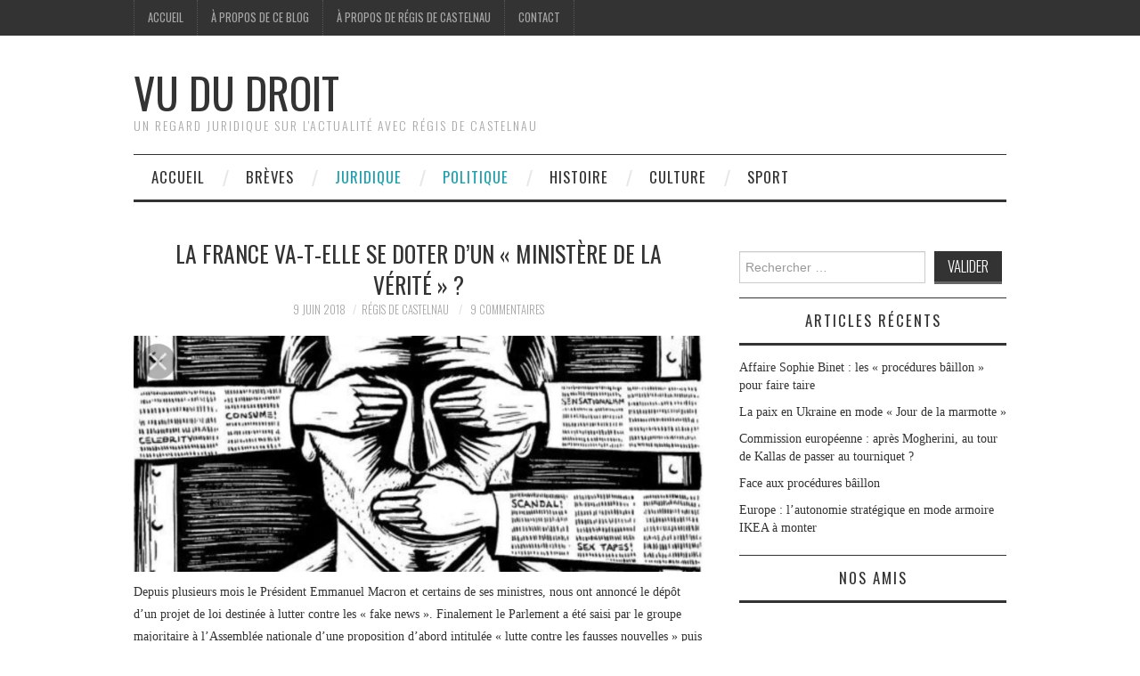

--- FILE ---
content_type: text/html; charset=UTF-8
request_url: https://www.vududroit.com/2018/06/france-va-t-se-doter-dun-ministere-de-verite/
body_size: 22131
content:
<!DOCTYPE html>
<html lang="fr-FR">
<head>
	<title>La France va-t-elle se doter d’un « ministère de la Vérité » ? - Vu du Droit</title>

	<meta charset="UTF-8">
	<meta name="viewport" content="width=device-width">

	<link rel="profile" href="http://gmpg.org/xfn/11">
	<link rel="pingback" href="https://www.vududroit.com/xmlrpc.php">


	<meta name='robots' content='index, follow, max-image-preview:large, max-snippet:-1, max-video-preview:-1' />
	<style>img:is([sizes="auto" i], [sizes^="auto," i]) { contain-intrinsic-size: 3000px 1500px }</style>
	
	<!-- This site is optimized with the Yoast SEO plugin v25.3.1 - https://yoast.com/wordpress/plugins/seo/ -->
	<link rel="canonical" href="https://www.vududroit.com/2018/06/france-va-t-se-doter-dun-ministere-de-verite/" />
	<meta property="og:locale" content="fr_FR" />
	<meta property="og:type" content="article" />
	<meta property="og:title" content="La France va-t-elle se doter d’un « ministère de la Vérité » ? - Vu du Droit" />
	<meta property="og:description" content="Depuis plusieurs mois le Président Emmanuel Macron et certains de ses ministres, nous ont annoncé le dépôt d’un projet de loi destinée à lutter contre les « fake news ». Finalement le Parlement a été saisi par le groupe majoritaire&hellip; Lire la suite &rarr;" />
	<meta property="og:url" content="https://www.vududroit.com/2018/06/france-va-t-se-doter-dun-ministere-de-verite/" />
	<meta property="og:site_name" content="Vu du Droit" />
	<meta property="article:publisher" content="https://www.facebook.com/regis.decastelnau" />
	<meta property="article:author" content="https://www.facebook.com/RegisdeCastelnau" />
	<meta property="article:published_time" content="2018-06-09T17:14:53+00:00" />
	<meta property="article:modified_time" content="2019-03-10T16:39:56+00:00" />
	<meta property="og:image" content="https://i0.wp.com/www.vududroit.com/wp-content/uploads/2018/06/21F79099-0495-49BF-BBBE-46BCC70C0D99.jpeg?fit=1208%2C500&ssl=1" />
	<meta property="og:image:width" content="1208" />
	<meta property="og:image:height" content="500" />
	<meta property="og:image:type" content="image/jpeg" />
	<meta name="author" content="Régis de Castelnau" />
	<meta name="twitter:card" content="summary_large_image" />
	<meta name="twitter:creator" content="@http://www.twitter.com/@R_DeCastelnau" />
	<meta name="twitter:site" content="@R_DeCastelnau" />
	<meta name="twitter:label1" content="Écrit par" />
	<meta name="twitter:data1" content="Régis de Castelnau" />
	<meta name="twitter:label2" content="Durée de lecture estimée" />
	<meta name="twitter:data2" content="2 minutes" />
	<script type="application/ld+json" class="yoast-schema-graph">{"@context":"https://schema.org","@graph":[{"@type":"WebPage","@id":"https://www.vududroit.com/2018/06/france-va-t-se-doter-dun-ministere-de-verite/","url":"https://www.vududroit.com/2018/06/france-va-t-se-doter-dun-ministere-de-verite/","name":"La France va-t-elle se doter d’un « ministère de la Vérité » ? - Vu du Droit","isPartOf":{"@id":"https://www.vududroit.com/#website"},"primaryImageOfPage":{"@id":"https://www.vududroit.com/2018/06/france-va-t-se-doter-dun-ministere-de-verite/#primaryimage"},"image":{"@id":"https://www.vududroit.com/2018/06/france-va-t-se-doter-dun-ministere-de-verite/#primaryimage"},"thumbnailUrl":"https://i0.wp.com/www.vududroit.com/wp-content/uploads/2018/06/21F79099-0495-49BF-BBBE-46BCC70C0D99.jpeg?fit=1208%2C500&ssl=1","datePublished":"2018-06-09T17:14:53+00:00","dateModified":"2019-03-10T16:39:56+00:00","author":{"@id":"https://www.vududroit.com/#/schema/person/3cb78a74285ae32bcf241ce75bc1a087"},"inLanguage":"fr-FR","potentialAction":[{"@type":"ReadAction","target":["https://www.vududroit.com/2018/06/france-va-t-se-doter-dun-ministere-de-verite/"]}]},{"@type":"ImageObject","inLanguage":"fr-FR","@id":"https://www.vududroit.com/2018/06/france-va-t-se-doter-dun-ministere-de-verite/#primaryimage","url":"https://i0.wp.com/www.vududroit.com/wp-content/uploads/2018/06/21F79099-0495-49BF-BBBE-46BCC70C0D99.jpeg?fit=1208%2C500&ssl=1","contentUrl":"https://i0.wp.com/www.vududroit.com/wp-content/uploads/2018/06/21F79099-0495-49BF-BBBE-46BCC70C0D99.jpeg?fit=1208%2C500&ssl=1","width":1208,"height":500},{"@type":"WebSite","@id":"https://www.vududroit.com/#website","url":"https://www.vududroit.com/","name":"Vu du Droit","description":"Un regard juridique sur l&#039;actualité avec Régis de Castelnau","potentialAction":[{"@type":"SearchAction","target":{"@type":"EntryPoint","urlTemplate":"https://www.vududroit.com/?s={search_term_string}"},"query-input":{"@type":"PropertyValueSpecification","valueRequired":true,"valueName":"search_term_string"}}],"inLanguage":"fr-FR"},{"@type":"Person","@id":"https://www.vududroit.com/#/schema/person/3cb78a74285ae32bcf241ce75bc1a087","name":"Régis de Castelnau","image":{"@type":"ImageObject","inLanguage":"fr-FR","@id":"https://www.vududroit.com/#/schema/person/image/","url":"https://secure.gravatar.com/avatar/39299f56e7008512d23a2d4d60aa246bdccd653a85034b047063c68622ea769e?s=96&d=mm&r=g","contentUrl":"https://secure.gravatar.com/avatar/39299f56e7008512d23a2d4d60aa246bdccd653a85034b047063c68622ea769e?s=96&d=mm&r=g","caption":"Régis de Castelnau"},"sameAs":["http://www.vududroit.com/","https://www.facebook.com/RegisdeCastelnau","https://x.com/http://www.twitter.com/@R_DeCastelnau"],"url":"https://www.vududroit.com/author/vddblog/"}]}</script>
	<!-- / Yoast SEO plugin. -->


<link rel='dns-prefetch' href='//stats.wp.com' />
<link rel='dns-prefetch' href='//fonts.googleapis.com' />
<link rel='dns-prefetch' href='//widgets.wp.com' />
<link rel='dns-prefetch' href='//s0.wp.com' />
<link rel='dns-prefetch' href='//0.gravatar.com' />
<link rel='dns-prefetch' href='//1.gravatar.com' />
<link rel='dns-prefetch' href='//2.gravatar.com' />
<link rel='dns-prefetch' href='//jetpack.wordpress.com' />
<link rel='dns-prefetch' href='//public-api.wordpress.com' />
<link rel='preconnect' href='//c0.wp.com' />
<link rel='preconnect' href='//i0.wp.com' />
<link rel="alternate" type="application/rss+xml" title="Vu du Droit &raquo; Flux" href="https://www.vududroit.com/feed/" />
<link rel="alternate" type="application/rss+xml" title="Vu du Droit &raquo; Flux des commentaires" href="https://www.vududroit.com/comments/feed/" />
<link rel="alternate" type="application/rss+xml" title="Vu du Droit &raquo; La France va-t-elle se doter d’un « ministère de la Vérité » ? Flux des commentaires" href="https://www.vududroit.com/2018/06/france-va-t-se-doter-dun-ministere-de-verite/feed/" />
<script type="text/javascript">
/* <![CDATA[ */
window._wpemojiSettings = {"baseUrl":"https:\/\/s.w.org\/images\/core\/emoji\/16.0.1\/72x72\/","ext":".png","svgUrl":"https:\/\/s.w.org\/images\/core\/emoji\/16.0.1\/svg\/","svgExt":".svg","source":{"concatemoji":"https:\/\/www.vududroit.com\/wp-includes\/js\/wp-emoji-release.min.js?ver=595c1467f8244178beecf7f0b5400dce"}};
/*! This file is auto-generated */
!function(s,n){var o,i,e;function c(e){try{var t={supportTests:e,timestamp:(new Date).valueOf()};sessionStorage.setItem(o,JSON.stringify(t))}catch(e){}}function p(e,t,n){e.clearRect(0,0,e.canvas.width,e.canvas.height),e.fillText(t,0,0);var t=new Uint32Array(e.getImageData(0,0,e.canvas.width,e.canvas.height).data),a=(e.clearRect(0,0,e.canvas.width,e.canvas.height),e.fillText(n,0,0),new Uint32Array(e.getImageData(0,0,e.canvas.width,e.canvas.height).data));return t.every(function(e,t){return e===a[t]})}function u(e,t){e.clearRect(0,0,e.canvas.width,e.canvas.height),e.fillText(t,0,0);for(var n=e.getImageData(16,16,1,1),a=0;a<n.data.length;a++)if(0!==n.data[a])return!1;return!0}function f(e,t,n,a){switch(t){case"flag":return n(e,"\ud83c\udff3\ufe0f\u200d\u26a7\ufe0f","\ud83c\udff3\ufe0f\u200b\u26a7\ufe0f")?!1:!n(e,"\ud83c\udde8\ud83c\uddf6","\ud83c\udde8\u200b\ud83c\uddf6")&&!n(e,"\ud83c\udff4\udb40\udc67\udb40\udc62\udb40\udc65\udb40\udc6e\udb40\udc67\udb40\udc7f","\ud83c\udff4\u200b\udb40\udc67\u200b\udb40\udc62\u200b\udb40\udc65\u200b\udb40\udc6e\u200b\udb40\udc67\u200b\udb40\udc7f");case"emoji":return!a(e,"\ud83e\udedf")}return!1}function g(e,t,n,a){var r="undefined"!=typeof WorkerGlobalScope&&self instanceof WorkerGlobalScope?new OffscreenCanvas(300,150):s.createElement("canvas"),o=r.getContext("2d",{willReadFrequently:!0}),i=(o.textBaseline="top",o.font="600 32px Arial",{});return e.forEach(function(e){i[e]=t(o,e,n,a)}),i}function t(e){var t=s.createElement("script");t.src=e,t.defer=!0,s.head.appendChild(t)}"undefined"!=typeof Promise&&(o="wpEmojiSettingsSupports",i=["flag","emoji"],n.supports={everything:!0,everythingExceptFlag:!0},e=new Promise(function(e){s.addEventListener("DOMContentLoaded",e,{once:!0})}),new Promise(function(t){var n=function(){try{var e=JSON.parse(sessionStorage.getItem(o));if("object"==typeof e&&"number"==typeof e.timestamp&&(new Date).valueOf()<e.timestamp+604800&&"object"==typeof e.supportTests)return e.supportTests}catch(e){}return null}();if(!n){if("undefined"!=typeof Worker&&"undefined"!=typeof OffscreenCanvas&&"undefined"!=typeof URL&&URL.createObjectURL&&"undefined"!=typeof Blob)try{var e="postMessage("+g.toString()+"("+[JSON.stringify(i),f.toString(),p.toString(),u.toString()].join(",")+"));",a=new Blob([e],{type:"text/javascript"}),r=new Worker(URL.createObjectURL(a),{name:"wpTestEmojiSupports"});return void(r.onmessage=function(e){c(n=e.data),r.terminate(),t(n)})}catch(e){}c(n=g(i,f,p,u))}t(n)}).then(function(e){for(var t in e)n.supports[t]=e[t],n.supports.everything=n.supports.everything&&n.supports[t],"flag"!==t&&(n.supports.everythingExceptFlag=n.supports.everythingExceptFlag&&n.supports[t]);n.supports.everythingExceptFlag=n.supports.everythingExceptFlag&&!n.supports.flag,n.DOMReady=!1,n.readyCallback=function(){n.DOMReady=!0}}).then(function(){return e}).then(function(){var e;n.supports.everything||(n.readyCallback(),(e=n.source||{}).concatemoji?t(e.concatemoji):e.wpemoji&&e.twemoji&&(t(e.twemoji),t(e.wpemoji)))}))}((window,document),window._wpemojiSettings);
/* ]]> */
</script>
<link rel='stylesheet' id='jetpack_related-posts-css' href='https://c0.wp.com/p/jetpack/14.7/modules/related-posts/related-posts.css' type='text/css' media='all' />
<style id='wp-emoji-styles-inline-css' type='text/css'>

	img.wp-smiley, img.emoji {
		display: inline !important;
		border: none !important;
		box-shadow: none !important;
		height: 1em !important;
		width: 1em !important;
		margin: 0 0.07em !important;
		vertical-align: -0.1em !important;
		background: none !important;
		padding: 0 !important;
	}
</style>
<link rel='stylesheet' id='wp-block-library-css' href='https://c0.wp.com/c/6.8.3/wp-includes/css/dist/block-library/style.min.css' type='text/css' media='all' />
<style id='classic-theme-styles-inline-css' type='text/css'>
/*! This file is auto-generated */
.wp-block-button__link{color:#fff;background-color:#32373c;border-radius:9999px;box-shadow:none;text-decoration:none;padding:calc(.667em + 2px) calc(1.333em + 2px);font-size:1.125em}.wp-block-file__button{background:#32373c;color:#fff;text-decoration:none}
</style>
<link rel='stylesheet' id='mediaelement-css' href='https://c0.wp.com/c/6.8.3/wp-includes/js/mediaelement/mediaelementplayer-legacy.min.css' type='text/css' media='all' />
<link rel='stylesheet' id='wp-mediaelement-css' href='https://c0.wp.com/c/6.8.3/wp-includes/js/mediaelement/wp-mediaelement.min.css' type='text/css' media='all' />
<style id='jetpack-sharing-buttons-style-inline-css' type='text/css'>
.jetpack-sharing-buttons__services-list{display:flex;flex-direction:row;flex-wrap:wrap;gap:0;list-style-type:none;margin:5px;padding:0}.jetpack-sharing-buttons__services-list.has-small-icon-size{font-size:12px}.jetpack-sharing-buttons__services-list.has-normal-icon-size{font-size:16px}.jetpack-sharing-buttons__services-list.has-large-icon-size{font-size:24px}.jetpack-sharing-buttons__services-list.has-huge-icon-size{font-size:36px}@media print{.jetpack-sharing-buttons__services-list{display:none!important}}.editor-styles-wrapper .wp-block-jetpack-sharing-buttons{gap:0;padding-inline-start:0}ul.jetpack-sharing-buttons__services-list.has-background{padding:1.25em 2.375em}
</style>
<style id='global-styles-inline-css' type='text/css'>
:root{--wp--preset--aspect-ratio--square: 1;--wp--preset--aspect-ratio--4-3: 4/3;--wp--preset--aspect-ratio--3-4: 3/4;--wp--preset--aspect-ratio--3-2: 3/2;--wp--preset--aspect-ratio--2-3: 2/3;--wp--preset--aspect-ratio--16-9: 16/9;--wp--preset--aspect-ratio--9-16: 9/16;--wp--preset--color--black: #000000;--wp--preset--color--cyan-bluish-gray: #abb8c3;--wp--preset--color--white: #ffffff;--wp--preset--color--pale-pink: #f78da7;--wp--preset--color--vivid-red: #cf2e2e;--wp--preset--color--luminous-vivid-orange: #ff6900;--wp--preset--color--luminous-vivid-amber: #fcb900;--wp--preset--color--light-green-cyan: #7bdcb5;--wp--preset--color--vivid-green-cyan: #00d084;--wp--preset--color--pale-cyan-blue: #8ed1fc;--wp--preset--color--vivid-cyan-blue: #0693e3;--wp--preset--color--vivid-purple: #9b51e0;--wp--preset--gradient--vivid-cyan-blue-to-vivid-purple: linear-gradient(135deg,rgba(6,147,227,1) 0%,rgb(155,81,224) 100%);--wp--preset--gradient--light-green-cyan-to-vivid-green-cyan: linear-gradient(135deg,rgb(122,220,180) 0%,rgb(0,208,130) 100%);--wp--preset--gradient--luminous-vivid-amber-to-luminous-vivid-orange: linear-gradient(135deg,rgba(252,185,0,1) 0%,rgba(255,105,0,1) 100%);--wp--preset--gradient--luminous-vivid-orange-to-vivid-red: linear-gradient(135deg,rgba(255,105,0,1) 0%,rgb(207,46,46) 100%);--wp--preset--gradient--very-light-gray-to-cyan-bluish-gray: linear-gradient(135deg,rgb(238,238,238) 0%,rgb(169,184,195) 100%);--wp--preset--gradient--cool-to-warm-spectrum: linear-gradient(135deg,rgb(74,234,220) 0%,rgb(151,120,209) 20%,rgb(207,42,186) 40%,rgb(238,44,130) 60%,rgb(251,105,98) 80%,rgb(254,248,76) 100%);--wp--preset--gradient--blush-light-purple: linear-gradient(135deg,rgb(255,206,236) 0%,rgb(152,150,240) 100%);--wp--preset--gradient--blush-bordeaux: linear-gradient(135deg,rgb(254,205,165) 0%,rgb(254,45,45) 50%,rgb(107,0,62) 100%);--wp--preset--gradient--luminous-dusk: linear-gradient(135deg,rgb(255,203,112) 0%,rgb(199,81,192) 50%,rgb(65,88,208) 100%);--wp--preset--gradient--pale-ocean: linear-gradient(135deg,rgb(255,245,203) 0%,rgb(182,227,212) 50%,rgb(51,167,181) 100%);--wp--preset--gradient--electric-grass: linear-gradient(135deg,rgb(202,248,128) 0%,rgb(113,206,126) 100%);--wp--preset--gradient--midnight: linear-gradient(135deg,rgb(2,3,129) 0%,rgb(40,116,252) 100%);--wp--preset--font-size--small: 13px;--wp--preset--font-size--medium: 20px;--wp--preset--font-size--large: 36px;--wp--preset--font-size--x-large: 42px;--wp--preset--spacing--20: 0.44rem;--wp--preset--spacing--30: 0.67rem;--wp--preset--spacing--40: 1rem;--wp--preset--spacing--50: 1.5rem;--wp--preset--spacing--60: 2.25rem;--wp--preset--spacing--70: 3.38rem;--wp--preset--spacing--80: 5.06rem;--wp--preset--shadow--natural: 6px 6px 9px rgba(0, 0, 0, 0.2);--wp--preset--shadow--deep: 12px 12px 50px rgba(0, 0, 0, 0.4);--wp--preset--shadow--sharp: 6px 6px 0px rgba(0, 0, 0, 0.2);--wp--preset--shadow--outlined: 6px 6px 0px -3px rgba(255, 255, 255, 1), 6px 6px rgba(0, 0, 0, 1);--wp--preset--shadow--crisp: 6px 6px 0px rgba(0, 0, 0, 1);}:where(.is-layout-flex){gap: 0.5em;}:where(.is-layout-grid){gap: 0.5em;}body .is-layout-flex{display: flex;}.is-layout-flex{flex-wrap: wrap;align-items: center;}.is-layout-flex > :is(*, div){margin: 0;}body .is-layout-grid{display: grid;}.is-layout-grid > :is(*, div){margin: 0;}:where(.wp-block-columns.is-layout-flex){gap: 2em;}:where(.wp-block-columns.is-layout-grid){gap: 2em;}:where(.wp-block-post-template.is-layout-flex){gap: 1.25em;}:where(.wp-block-post-template.is-layout-grid){gap: 1.25em;}.has-black-color{color: var(--wp--preset--color--black) !important;}.has-cyan-bluish-gray-color{color: var(--wp--preset--color--cyan-bluish-gray) !important;}.has-white-color{color: var(--wp--preset--color--white) !important;}.has-pale-pink-color{color: var(--wp--preset--color--pale-pink) !important;}.has-vivid-red-color{color: var(--wp--preset--color--vivid-red) !important;}.has-luminous-vivid-orange-color{color: var(--wp--preset--color--luminous-vivid-orange) !important;}.has-luminous-vivid-amber-color{color: var(--wp--preset--color--luminous-vivid-amber) !important;}.has-light-green-cyan-color{color: var(--wp--preset--color--light-green-cyan) !important;}.has-vivid-green-cyan-color{color: var(--wp--preset--color--vivid-green-cyan) !important;}.has-pale-cyan-blue-color{color: var(--wp--preset--color--pale-cyan-blue) !important;}.has-vivid-cyan-blue-color{color: var(--wp--preset--color--vivid-cyan-blue) !important;}.has-vivid-purple-color{color: var(--wp--preset--color--vivid-purple) !important;}.has-black-background-color{background-color: var(--wp--preset--color--black) !important;}.has-cyan-bluish-gray-background-color{background-color: var(--wp--preset--color--cyan-bluish-gray) !important;}.has-white-background-color{background-color: var(--wp--preset--color--white) !important;}.has-pale-pink-background-color{background-color: var(--wp--preset--color--pale-pink) !important;}.has-vivid-red-background-color{background-color: var(--wp--preset--color--vivid-red) !important;}.has-luminous-vivid-orange-background-color{background-color: var(--wp--preset--color--luminous-vivid-orange) !important;}.has-luminous-vivid-amber-background-color{background-color: var(--wp--preset--color--luminous-vivid-amber) !important;}.has-light-green-cyan-background-color{background-color: var(--wp--preset--color--light-green-cyan) !important;}.has-vivid-green-cyan-background-color{background-color: var(--wp--preset--color--vivid-green-cyan) !important;}.has-pale-cyan-blue-background-color{background-color: var(--wp--preset--color--pale-cyan-blue) !important;}.has-vivid-cyan-blue-background-color{background-color: var(--wp--preset--color--vivid-cyan-blue) !important;}.has-vivid-purple-background-color{background-color: var(--wp--preset--color--vivid-purple) !important;}.has-black-border-color{border-color: var(--wp--preset--color--black) !important;}.has-cyan-bluish-gray-border-color{border-color: var(--wp--preset--color--cyan-bluish-gray) !important;}.has-white-border-color{border-color: var(--wp--preset--color--white) !important;}.has-pale-pink-border-color{border-color: var(--wp--preset--color--pale-pink) !important;}.has-vivid-red-border-color{border-color: var(--wp--preset--color--vivid-red) !important;}.has-luminous-vivid-orange-border-color{border-color: var(--wp--preset--color--luminous-vivid-orange) !important;}.has-luminous-vivid-amber-border-color{border-color: var(--wp--preset--color--luminous-vivid-amber) !important;}.has-light-green-cyan-border-color{border-color: var(--wp--preset--color--light-green-cyan) !important;}.has-vivid-green-cyan-border-color{border-color: var(--wp--preset--color--vivid-green-cyan) !important;}.has-pale-cyan-blue-border-color{border-color: var(--wp--preset--color--pale-cyan-blue) !important;}.has-vivid-cyan-blue-border-color{border-color: var(--wp--preset--color--vivid-cyan-blue) !important;}.has-vivid-purple-border-color{border-color: var(--wp--preset--color--vivid-purple) !important;}.has-vivid-cyan-blue-to-vivid-purple-gradient-background{background: var(--wp--preset--gradient--vivid-cyan-blue-to-vivid-purple) !important;}.has-light-green-cyan-to-vivid-green-cyan-gradient-background{background: var(--wp--preset--gradient--light-green-cyan-to-vivid-green-cyan) !important;}.has-luminous-vivid-amber-to-luminous-vivid-orange-gradient-background{background: var(--wp--preset--gradient--luminous-vivid-amber-to-luminous-vivid-orange) !important;}.has-luminous-vivid-orange-to-vivid-red-gradient-background{background: var(--wp--preset--gradient--luminous-vivid-orange-to-vivid-red) !important;}.has-very-light-gray-to-cyan-bluish-gray-gradient-background{background: var(--wp--preset--gradient--very-light-gray-to-cyan-bluish-gray) !important;}.has-cool-to-warm-spectrum-gradient-background{background: var(--wp--preset--gradient--cool-to-warm-spectrum) !important;}.has-blush-light-purple-gradient-background{background: var(--wp--preset--gradient--blush-light-purple) !important;}.has-blush-bordeaux-gradient-background{background: var(--wp--preset--gradient--blush-bordeaux) !important;}.has-luminous-dusk-gradient-background{background: var(--wp--preset--gradient--luminous-dusk) !important;}.has-pale-ocean-gradient-background{background: var(--wp--preset--gradient--pale-ocean) !important;}.has-electric-grass-gradient-background{background: var(--wp--preset--gradient--electric-grass) !important;}.has-midnight-gradient-background{background: var(--wp--preset--gradient--midnight) !important;}.has-small-font-size{font-size: var(--wp--preset--font-size--small) !important;}.has-medium-font-size{font-size: var(--wp--preset--font-size--medium) !important;}.has-large-font-size{font-size: var(--wp--preset--font-size--large) !important;}.has-x-large-font-size{font-size: var(--wp--preset--font-size--x-large) !important;}
:where(.wp-block-post-template.is-layout-flex){gap: 1.25em;}:where(.wp-block-post-template.is-layout-grid){gap: 1.25em;}
:where(.wp-block-columns.is-layout-flex){gap: 2em;}:where(.wp-block-columns.is-layout-grid){gap: 2em;}
:root :where(.wp-block-pullquote){font-size: 1.5em;line-height: 1.6;}
</style>
<link rel='stylesheet' id='contact-form-7-css' href='https://www.vududroit.com/wp-content/plugins/contact-form-7/includes/css/styles.css?ver=6.0.6' type='text/css' media='all' />
<link rel='stylesheet' id='athemes-headings-fonts-css' href='//fonts.googleapis.com/css?family=Oswald%3A300%2C400%2C700&#038;ver=595c1467f8244178beecf7f0b5400dce' type='text/css' media='all' />
<link rel='stylesheet' id='athemes-symbols-css' href='https://www.vududroit.com/wp-content/themes/fashionistas/css/athemes-symbols.css?ver=595c1467f8244178beecf7f0b5400dce' type='text/css' media='all' />
<link rel='stylesheet' id='athemes-bootstrap-css' href='https://www.vududroit.com/wp-content/themes/fashionistas/css/bootstrap.min.css?ver=595c1467f8244178beecf7f0b5400dce' type='text/css' media='all' />
<link rel='stylesheet' id='athemes-style-css' href='https://www.vududroit.com/wp-content/themes/fashionistas/style.css?ver=595c1467f8244178beecf7f0b5400dce' type='text/css' media='all' />
<style id='athemes-style-inline-css' type='text/css'>
button, input[type="button"], input[type="reset"], input[type="submit"], #top-navigation, #top-navigation li:hover ul, #top-navigation li.sfHover ul, #main-navigation li:hover ul, #main-navigation li.sfHover ul, #main-navigation > .sf-menu > ul, .site-content [class*="navigation"] a, .widget-tab-nav li.active a, .widget-social-icons li a [class^="ico-"]:before, .site-footer { background: ; }
#main-navigation, .entry-footer, .page-header, .author-info, .site-content [class*="navigation"] a:hover, .site-content .post-navigation, .comments-title, .widget, .widget-title, ul.widget-tab-nav, .site-extra { border-color: ; }
.site-title a { color: ; }
.site-description { color: ; }
.entry-title, .entry-title a { color: ; }
body { color: ; }

</style>
<link rel='stylesheet' id='jetpack_likes-css' href='https://c0.wp.com/p/jetpack/14.7/modules/likes/style.css' type='text/css' media='all' />
<style id='akismet-widget-style-inline-css' type='text/css'>

			.a-stats {
				--akismet-color-mid-green: #357b49;
				--akismet-color-white: #fff;
				--akismet-color-light-grey: #f6f7f7;

				max-width: 350px;
				width: auto;
			}

			.a-stats * {
				all: unset;
				box-sizing: border-box;
			}

			.a-stats strong {
				font-weight: 600;
			}

			.a-stats a.a-stats__link,
			.a-stats a.a-stats__link:visited,
			.a-stats a.a-stats__link:active {
				background: var(--akismet-color-mid-green);
				border: none;
				box-shadow: none;
				border-radius: 8px;
				color: var(--akismet-color-white);
				cursor: pointer;
				display: block;
				font-family: -apple-system, BlinkMacSystemFont, 'Segoe UI', 'Roboto', 'Oxygen-Sans', 'Ubuntu', 'Cantarell', 'Helvetica Neue', sans-serif;
				font-weight: 500;
				padding: 12px;
				text-align: center;
				text-decoration: none;
				transition: all 0.2s ease;
			}

			/* Extra specificity to deal with TwentyTwentyOne focus style */
			.widget .a-stats a.a-stats__link:focus {
				background: var(--akismet-color-mid-green);
				color: var(--akismet-color-white);
				text-decoration: none;
			}

			.a-stats a.a-stats__link:hover {
				filter: brightness(110%);
				box-shadow: 0 4px 12px rgba(0, 0, 0, 0.06), 0 0 2px rgba(0, 0, 0, 0.16);
			}

			.a-stats .count {
				color: var(--akismet-color-white);
				display: block;
				font-size: 1.5em;
				line-height: 1.4;
				padding: 0 13px;
				white-space: nowrap;
			}
		
</style>
<link rel='stylesheet' id='jetpack-subscriptions-css' href='https://c0.wp.com/p/jetpack/14.7/modules/subscriptions/subscriptions.css' type='text/css' media='all' />
<link rel='stylesheet' id='jetpack-carousel-swiper-css-css' href='https://c0.wp.com/p/jetpack/14.7/modules/carousel/swiper-bundle.css' type='text/css' media='all' />
<link rel='stylesheet' id='jetpack-carousel-css' href='https://c0.wp.com/p/jetpack/14.7/modules/carousel/jetpack-carousel.css' type='text/css' media='all' />
<link rel='stylesheet' id='sharedaddy-css' href='https://c0.wp.com/p/jetpack/14.7/modules/sharedaddy/sharing.css' type='text/css' media='all' />
<link rel='stylesheet' id='social-logos-css' href='https://c0.wp.com/p/jetpack/14.7/_inc/social-logos/social-logos.min.css' type='text/css' media='all' />
<script type="text/javascript" id="jetpack_related-posts-js-extra">
/* <![CDATA[ */
var related_posts_js_options = {"post_heading":"h4"};
/* ]]> */
</script>
<script type="text/javascript" src="https://c0.wp.com/p/jetpack/14.7/_inc/build/related-posts/related-posts.min.js" id="jetpack_related-posts-js"></script>
<script type="text/javascript" src="https://c0.wp.com/c/6.8.3/wp-includes/js/jquery/jquery.min.js" id="jquery-core-js"></script>
<script type="text/javascript" src="https://c0.wp.com/c/6.8.3/wp-includes/js/jquery/jquery-migrate.min.js" id="jquery-migrate-js"></script>
<script type="text/javascript" src="https://www.vududroit.com/wp-content/themes/fashionistas/js/bootstrap.min.js?ver=595c1467f8244178beecf7f0b5400dce" id="athemes-bootstrap-js-js"></script>
<script type="text/javascript" src="https://www.vududroit.com/wp-content/themes/fashionistas/js/hoverIntent.js?ver=595c1467f8244178beecf7f0b5400dce" id="athemes-superfish-hoverIntent-js"></script>
<script type="text/javascript" src="https://www.vududroit.com/wp-content/themes/fashionistas/js/superfish.js?ver=595c1467f8244178beecf7f0b5400dce" id="athemes-superfish-js"></script>
<script type="text/javascript" src="https://www.vududroit.com/wp-content/themes/fashionistas/js/settings.js?ver=595c1467f8244178beecf7f0b5400dce" id="athemes-settings-js"></script>
<link rel="https://api.w.org/" href="https://www.vududroit.com/wp-json/" /><link rel="alternate" title="JSON" type="application/json" href="https://www.vududroit.com/wp-json/wp/v2/posts/2489" /><link rel="EditURI" type="application/rsd+xml" title="RSD" href="https://www.vududroit.com/xmlrpc.php?rsd" />
<link rel='shortlink' href='https://www.vududroit.com/?p=2489' />
<link rel="alternate" title="oEmbed (JSON)" type="application/json+oembed" href="https://www.vududroit.com/wp-json/oembed/1.0/embed?url=https%3A%2F%2Fwww.vududroit.com%2F2018%2F06%2Ffrance-va-t-se-doter-dun-ministere-de-verite%2F" />
<link rel="alternate" title="oEmbed (XML)" type="text/xml+oembed" href="https://www.vududroit.com/wp-json/oembed/1.0/embed?url=https%3A%2F%2Fwww.vududroit.com%2F2018%2F06%2Ffrance-va-t-se-doter-dun-ministere-de-verite%2F&#038;format=xml" />
   <script type="text/javascript">
   var _gaq = _gaq || [];
   _gaq.push(['_setAccount', 'UA-112980974-1']);
   _gaq.push(['_trackPageview']);
   (function() {
   var ga = document.createElement('script'); ga.type = 'text/javascript'; ga.async = true;
   ga.src = ('https:' == document.location.protocol ? 'https://ssl' : 'http://www') + '.google-analytics.com/ga.js';
   var s = document.getElementsByTagName('script')[0]; s.parentNode.insertBefore(ga, s);
   })();
   </script>
	<style>img#wpstats{display:none}</style>
		<!--[if lt IE 9]>
<script src="https://www.vududroit.com/wp-content/themes/fashionistas/js/html5shiv.js"></script>
<![endif]-->
<link rel="icon" href="https://i0.wp.com/www.vududroit.com/wp-content/uploads/2019/03/cropped-moi-1.jpg?fit=32%2C32&#038;ssl=1" sizes="32x32" />
<link rel="icon" href="https://i0.wp.com/www.vududroit.com/wp-content/uploads/2019/03/cropped-moi-1.jpg?fit=192%2C192&#038;ssl=1" sizes="192x192" />
<link rel="apple-touch-icon" href="https://i0.wp.com/www.vududroit.com/wp-content/uploads/2019/03/cropped-moi-1.jpg?fit=180%2C180&#038;ssl=1" />
<meta name="msapplication-TileImage" content="https://i0.wp.com/www.vududroit.com/wp-content/uploads/2019/03/cropped-moi-1.jpg?fit=270%2C270&#038;ssl=1" />
</head>

<body class="wp-singular post-template-default single single-post postid-2489 single-format-standard wp-theme-fashionistas do-etfw group-blog">

	<nav id="top-navigation" class="main-navigation" role="navigation">
		<div class="clearfix container">
			<div class="sf-menu"><ul id="menu-menu-1" class="menu"><li id="menu-item-241" class="menu-item menu-item-type-custom menu-item-object-custom menu-item-home menu-item-241"><a href="http://www.vududroit.com/">Accueil</a></li>
<li id="menu-item-242" class="menu-item menu-item-type-post_type menu-item-object-page menu-item-242"><a href="https://www.vududroit.com/a-propos-de-ce-blog/">À propos de ce blog</a></li>
<li id="menu-item-243" class="menu-item menu-item-type-post_type menu-item-object-page menu-item-243"><a href="https://www.vududroit.com/a-propos-de-lauteur/">À propos de Régis de Castelnau</a></li>
<li id="menu-item-245" class="menu-item menu-item-type-post_type menu-item-object-page menu-item-245"><a href="https://www.vududroit.com/contact/">Contact</a></li>
</ul></div>		</div>
	<!-- #top-navigation --></nav>

	<header id="masthead" class="clearfix container site-header" role="banner">
		<div class="site-branding">
						
								<div class="site-title">
					<a href="https://www.vududroit.com/" title="Vu du Droit" rel="home">
						Vu du Droit					</a>
				</div>
				<div class="site-description">Un regard juridique sur l&#039;actualité avec Régis de Castelnau</div>
					<!-- .site-branding --></div>

			<!-- #masthead --></header>

	<nav id="main-navigation" class="container main-navigation" role="navigation">
		<a href="#main-navigation" class="nav-open">Menu</a>
		<a href="#" class="nav-close">Close</a>
		<div class="sf-menu"><ul id="menu-menu-2" class="menu"><li id="menu-item-389" class="menu-item menu-item-type-custom menu-item-object-custom menu-item-home menu-item-389"><a href="http://www.vududroit.com/">Accueil</a></li>
<li id="menu-item-665" class="menu-item menu-item-type-taxonomy menu-item-object-category menu-item-665"><a href="https://www.vududroit.com/category/breves/">Brèves</a></li>
<li id="menu-item-384" class="menu-item menu-item-type-taxonomy menu-item-object-category current-post-ancestor current-menu-parent current-post-parent menu-item-384"><a href="https://www.vududroit.com/category/juridique/">Juridique</a></li>
<li id="menu-item-388" class="menu-item menu-item-type-taxonomy menu-item-object-category current-post-ancestor current-menu-parent current-post-parent menu-item-388"><a href="https://www.vududroit.com/category/politique/">Politique</a></li>
<li id="menu-item-387" class="menu-item menu-item-type-taxonomy menu-item-object-category menu-item-387"><a href="https://www.vududroit.com/category/histoire/">Histoire</a></li>
<li id="menu-item-385" class="menu-item menu-item-type-taxonomy menu-item-object-category menu-item-385"><a href="https://www.vududroit.com/category/culture/">Culture</a></li>
<li id="menu-item-386" class="menu-item menu-item-type-taxonomy menu-item-object-category menu-item-386"><a href="https://www.vududroit.com/category/sport/">Sport</a></li>
</ul></div>	<!-- #main-navigation --></nav>

	<div id="main" class="site-main">
		<div class="clearfix container">
	<div id="primary" class="content-area">
		<div id="content" class="site-content" role="main">

		
			
<article id="post-2489" class="clearfix post-2489 post type-post status-publish format-standard has-post-thumbnail hentry category-juridique category-politique tag-censure-libertes">
	<header class="entry-header">
		<h1 class="entry-title">La France va-t-elle se doter d’un « ministère de la Vérité » ?</h1>

		<div class="entry-meta">
			<span class="posted-on"><a href="https://www.vududroit.com/2018/06/france-va-t-se-doter-dun-ministere-de-verite/" rel="bookmark"><time class="entry-date published updated" datetime="2018-06-09T18:14:53+02:00">9 juin 2018</time></a></span><span class="byline"><span class="author vcard"><a class="url fn n" href="https://www.vududroit.com/author/vddblog/">Régis de Castelnau</a></span></span>
						<span class="comments-link"> <a href="https://www.vududroit.com/2018/06/france-va-t-se-doter-dun-ministere-de-verite/#comments">9 Commentaires</a></span>
					<!-- .entry-meta --></div>
	<!-- .entry-header --></header>

		

	<div class="clearfix entry-content">
		<div class="xs-phs">
<div class="mbl">
<div class="type-break-word type-l description">
<div class="rte js-description-content">
<p style="text-align: left;"><a href="https://www.vududroit.com/2018/06/france-va-t-se-doter-dun-ministere-de-verite/21f79099-0495-49bf-bbbe-46bcc70c0d99/#main" rel="attachment wp-att-2490"><img data-recalc-dims="1" fetchpriority="high" decoding="async" data-attachment-id="2490" data-permalink="https://www.vududroit.com/2018/06/france-va-t-se-doter-dun-ministere-de-verite/21f79099-0495-49bf-bbbe-46bcc70c0d99/#main" data-orig-file="https://i0.wp.com/www.vududroit.com/wp-content/uploads/2018/06/21F79099-0495-49BF-BBBE-46BCC70C0D99.jpeg?fit=1208%2C500&amp;ssl=1" data-orig-size="1208,500" data-comments-opened="1" data-image-meta="{&quot;aperture&quot;:&quot;0&quot;,&quot;credit&quot;:&quot;&quot;,&quot;camera&quot;:&quot;&quot;,&quot;caption&quot;:&quot;&quot;,&quot;created_timestamp&quot;:&quot;0&quot;,&quot;copyright&quot;:&quot;&quot;,&quot;focal_length&quot;:&quot;0&quot;,&quot;iso&quot;:&quot;0&quot;,&quot;shutter_speed&quot;:&quot;0&quot;,&quot;title&quot;:&quot;&quot;,&quot;orientation&quot;:&quot;1&quot;}" data-image-title="21F79099-0495-49BF-BBBE-46BCC70C0D99" data-image-description="" data-image-caption="" data-medium-file="https://i0.wp.com/www.vududroit.com/wp-content/uploads/2018/06/21F79099-0495-49BF-BBBE-46BCC70C0D99.jpeg?fit=300%2C124&amp;ssl=1" data-large-file="https://i0.wp.com/www.vududroit.com/wp-content/uploads/2018/06/21F79099-0495-49BF-BBBE-46BCC70C0D99.jpeg?fit=640%2C265&amp;ssl=1" class="aligncenter size-large wp-image-2490" src="https://i0.wp.com/www.vududroit.com/wp-content/uploads/2018/06/21F79099-0495-49BF-BBBE-46BCC70C0D99.jpeg?resize=640%2C265&#038;ssl=1" alt="" width="640" height="265" srcset="https://i0.wp.com/www.vududroit.com/wp-content/uploads/2018/06/21F79099-0495-49BF-BBBE-46BCC70C0D99.jpeg?resize=1024%2C424&amp;ssl=1 1024w, https://i0.wp.com/www.vududroit.com/wp-content/uploads/2018/06/21F79099-0495-49BF-BBBE-46BCC70C0D99.jpeg?resize=300%2C124&amp;ssl=1 300w, https://i0.wp.com/www.vududroit.com/wp-content/uploads/2018/06/21F79099-0495-49BF-BBBE-46BCC70C0D99.jpeg?resize=768%2C318&amp;ssl=1 768w, https://i0.wp.com/www.vududroit.com/wp-content/uploads/2018/06/21F79099-0495-49BF-BBBE-46BCC70C0D99.jpeg?w=1208&amp;ssl=1 1208w" sizes="(max-width: 640px) 100vw, 640px" /></a></p>
<p>Depuis plusieurs mois le Président Emmanuel Macron et certains de ses ministres, nous ont annoncé le dépôt d’un projet de loi destinée à lutter contre les « fake news ». Finalement le Parlement a été saisi par le groupe majoritaire à l’Assemblée nationale d’une proposition d’abord intitulée « lutte contre les fausses nouvelles » puis rebaptisée « loi contre la manipulation de l&rsquo;information ». La lecture de l’exposé des motifs et du texte lui-même ne peut que provoquer l’inquiétude de tous ceux qui sont attachés aux libertés publiques fondamentales et, en particulier, à la liberté de pensée et d’expression. Si ce texte est adopté, il constituera une régression insupportable, et ouvrira la voie à ce qui semble être l’objectif principal, empêcher l’expression grâce à Internet d’opinions qui ne seraient pas validées par le pouvoir et / ou par des instances médiatiques sélectionnées par ce dernier. Or la Déclaration des Droits de l’Homme et du Citoyen, partie intégrante de notre Constitution garantit cette liberté fondamentale. Dans son interprétation, le Conseil Constitutionnel a admis qu’il puisse exister des limitations à celle-ci, en considérant « que les atteintes portées à l’exercice de cette liberté doivent être nécessaires, adaptées et proportionnées à l’objectif poursuivi ». Or, ce qui est envisagé aujourd’hui excède largement le cadre posé par le juge constitutionnel. Françoise Nyssen, ministre de la culture, ne fait pas mystère du point de vue idéologique qui sous-tend cette initiative gouvernementale, en déclarant publiquement que : « La capacité de discernement des citoyens ne suffit plus » et qu’il « faut former les citoyens ». Madame Nyssen entend-elle qu’il faut les « former » à la vérité officielle ? Cette se place frontalement à contre-courant de l’héritage des Lumières, de l’héritage de la Révolution française et de toutes les traditions de notre pays. Ce legs de la liberté d’expression est incompatible avec la définition de la « fausse nouvelle » définie par l’article premier de la proposition de loi comme : « toute allégation ou imputation d&rsquo;un fait dépourvu d&rsquo;éléments vérifiables de nature à la rendre vraisemblable ».</p>
<p>Il est impératif pour les démocrates soucieux de la préservation des libertés publiques fondamentales de s’opposer résolument à cette mise en cause brutale et inquiétante de l’une d’entre elles.</p>
<p>Pour obtenir le retrait de ce projet liberticide, les soussignés appellent les citoyens à manifester résolument leur refus d’une telle régression, leur attachement à ce qui constitue une des valeurs essentielles de la République.</p>
</div>
</div>
<div class="js-track-petition-scroll" data-scroll-identifier="after_petition_body" data-petition-id="13270884" data-has-signed="false" data-source-location="" data-view-context="petitions_show"></div>
</div>
</div>
<h2><a href="https://www.change.org/p/r%C3%A9gis-de-castelnau-d%C3%A9fendons-la-libert%C3%A9-d-expression-en-refusant-la-loi-sur-les-fausses-nouvelles">Signer la pétition </a></h2>
<div class="sharedaddy sd-sharing-enabled"><div class="robots-nocontent sd-block sd-social sd-social-official sd-sharing"><h3 class="sd-title">Partager :</h3><div class="sd-content"><ul><li class="share-twitter"><a href="https://twitter.com/share" class="twitter-share-button" data-url="https://www.vududroit.com/2018/06/france-va-t-se-doter-dun-ministere-de-verite/" data-text="La France va-t-elle se doter d’un « ministère de la Vérité » ?" data-via="R_DeCastelnau" >Tweet</a></li><li class="share-facebook"><div class="fb-share-button" data-href="https://www.vududroit.com/2018/06/france-va-t-se-doter-dun-ministere-de-verite/" data-layout="button_count"></div></li><li class="share-jetpack-whatsapp"><a rel="nofollow noopener noreferrer"
				data-shared="sharing-whatsapp-2489"
				class="share-jetpack-whatsapp sd-button"
				href="https://www.vududroit.com/2018/06/france-va-t-se-doter-dun-ministere-de-verite/?share=jetpack-whatsapp"
				target="_blank"
				aria-labelledby="sharing-whatsapp-2489"
				>
				<span id="sharing-whatsapp-2489" hidden>Cliquez pour partager sur WhatsApp(ouvre dans une nouvelle fenêtre)</span>
				<span>WhatsApp</span>
			</a></li><li class="share-telegram"><a rel="nofollow noopener noreferrer"
				data-shared="sharing-telegram-2489"
				class="share-telegram sd-button"
				href="https://www.vududroit.com/2018/06/france-va-t-se-doter-dun-ministere-de-verite/?share=telegram"
				target="_blank"
				aria-labelledby="sharing-telegram-2489"
				>
				<span id="sharing-telegram-2489" hidden>Cliquez pour partager sur Telegram(ouvre dans une nouvelle fenêtre)</span>
				<span>Telegram</span>
			</a></li><li class="share-linkedin"><div class="linkedin_button"><script type="in/share" data-url="https://www.vududroit.com/2018/06/france-va-t-se-doter-dun-ministere-de-verite/" data-counter="right"></script></div></li><li class="share-print"><a rel="nofollow noopener noreferrer"
				data-shared="sharing-print-2489"
				class="share-print sd-button"
				href="https://www.vududroit.com/2018/06/france-va-t-se-doter-dun-ministere-de-verite/#print?share=print"
				target="_blank"
				aria-labelledby="sharing-print-2489"
				>
				<span id="sharing-print-2489" hidden>Cliquer pour imprimer(ouvre dans une nouvelle fenêtre)</span>
				<span>Imprimer</span>
			</a></li><li class="share-end"></li></ul></div></div></div><div class='sharedaddy sd-block sd-like jetpack-likes-widget-wrapper jetpack-likes-widget-unloaded' id='like-post-wrapper-89721068-2489-693cd53ee9c4e' data-src='https://widgets.wp.com/likes/?ver=14.7#blog_id=89721068&amp;post_id=2489&amp;origin=www.vududroit.com&amp;obj_id=89721068-2489-693cd53ee9c4e' data-name='like-post-frame-89721068-2489-693cd53ee9c4e' data-title='Aimer ou rebloguer'><h3 class="sd-title">J’aime ça :</h3><div class='likes-widget-placeholder post-likes-widget-placeholder' style='height: 55px;'><span class='button'><span>J’aime</span></span> <span class="loading">chargement&hellip;</span></div><span class='sd-text-color'></span><a class='sd-link-color'></a></div>
<div id='jp-relatedposts' class='jp-relatedposts' >
	<h3 class="jp-relatedposts-headline"><em>Similaire</em></h3>
</div>			<!-- .entry-content --></div>

	<footer class="entry-meta entry-footer">
		<span class="cat-links"><i class="ico-folder"></i> <a href="https://www.vududroit.com/category/juridique/" rel="category tag">Juridique</a>, <a href="https://www.vududroit.com/category/politique/" rel="category tag">Politique</a></span><span class="tags-links"><i class="ico-tags"></i> <a href="https://www.vududroit.com/tag/censure-libertes/" rel="tag">Censure; libertés</a></span>	<!-- .entry-meta --></footer>
<!-- #post-2489 --></article>

							<div class="clearfix author-info">
					<div class="author-photo"><img alt='' src='https://secure.gravatar.com/avatar/39299f56e7008512d23a2d4d60aa246bdccd653a85034b047063c68622ea769e?s=75&#038;d=mm&#038;r=g' srcset='https://secure.gravatar.com/avatar/39299f56e7008512d23a2d4d60aa246bdccd653a85034b047063c68622ea769e?s=150&#038;d=mm&#038;r=g 2x' class='avatar avatar-75 photo' height='75' width='75' decoding='async'/></div>
					<div class="author-content">
						<h3>Régis de Castelnau</h3>
						<p></p>
						<div class="author-links">
							<a href="https://www.vududroit.com/author/vddblog/" rel="me">Autres Articles</a>

														<a href="http://twitter.com/http://www.twitter.com/@R_DeCastelnau">Twitter</a>
							
														<a href="https://facebook.com/https://www.facebook.com/RegisdeCastelnau">Facebook</a>
							
													</div>
					</div>
				<!-- .author-info --></div>
			
				<nav role="navigation" id="nav-below" class="post-navigation">
		<h1 class="screen-reader-text">Post navigation</h1>

	
		<div class="nav-previous"><span>Article Précédent</span><a href="https://www.vududroit.com/2018/06/droit-retour-djihadistes-obligation/" rel="prev"><span class="meta-nav">&larr;</span> « Droit au retour » des djihadistes ? Quelle obligation?</a></div>		<div class="nav-next"><span>Article Suivant</span><a href="https://www.vududroit.com/2018/06/medine-bataclan-lettre-ouverte-aux-collabos/" rel="next">Médine au Bataclan : Lettre ouverte aux collabos <span class="meta-nav">&rarr;</span></a></div>
	
	</nav><!-- #nav-below -->
	
			
	<div id="comments" class="comments-area">

	
			<h3 class="comments-title">
			9 Commentaires		</h3>

		<ol class="comment-list">
			
	<li id="comment-2721" class="comment even thread-even depth-1">
		<article id="div-comment-2721" class="comment-body">
			<footer class="clearfix comment-meta">
				<div class="reply">
					<a rel="nofollow" class="comment-reply-link" href="#comment-2721" data-commentid="2721" data-postid="2489" data-belowelement="div-comment-2721" data-respondelement="respond" data-replyto="Répondre à Le Rouméliote" aria-label="Répondre à Le Rouméliote">Répondre</a>				</div><!-- .reply -->

				<div class="clearfix comment-author vcard">
					<img alt='' src='https://secure.gravatar.com/avatar/3cc46352b90b2a1843823e7b1cf48662e8d57715f2eadc21419ab414c5fb6915?s=50&#038;d=mm&#038;r=g' srcset='https://secure.gravatar.com/avatar/3cc46352b90b2a1843823e7b1cf48662e8d57715f2eadc21419ab414c5fb6915?s=100&#038;d=mm&#038;r=g 2x' class='avatar avatar-50 photo' height='50' width='50' decoding='async'/>
					<div class="comment-metadata">
						<a href="https://www.vududroit.com/2018/06/france-va-t-se-doter-dun-ministere-de-verite/#comment-2721">
							<time datetime="2018-06-09T18:29:03+02:00">
								9 juin 2018							</time>
						</a>
					</div><!-- .comment-metadata -->

					<cite class="fn">Le Rouméliote</cite>				</div><!-- .comment-author -->

							</footer><!-- .comment-meta -->

			<div class="comment-content">
				<p>Et celle qui a rapporté cette proposition de loi est la députée LREM, Fbaienne Colboc que voici : <a href="https://www.youtube.com/watch?v=tYuloLLJBek" rel="nofollow ugc">https://www.youtube.com/watch?v=tYuloLLJBek</a><br />
Tout est dit !</p>
<div class='jetpack-comment-likes-widget-wrapper jetpack-likes-widget-unloaded' id='like-comment-wrapper-89721068-2721-693cd53eeb74e' data-src='https://widgets.wp.com/likes/#blog_id=89721068&amp;comment_id=2721&amp;origin=www.vududroit.com&amp;obj_id=89721068-2721-693cd53eeb74e' data-name='like-comment-frame-89721068-2721-693cd53eeb74e'>
<div class='likes-widget-placeholder comment-likes-widget-placeholder comment-likes'><span class='loading'>chargement&hellip;</span></div>
<div class='comment-likes-widget jetpack-likes-widget comment-likes'><span class='comment-like-feedback'></span><span class='sd-text-color'></span><a class='sd-link-color'></a></div>
</div>
			</div><!-- .comment-content -->
		</article><!-- .comment-body -->

	</li><!-- #comment-## -->

	<li id="comment-2722" class="comment odd alt thread-odd thread-alt depth-1">
		<article id="div-comment-2722" class="comment-body">
			<footer class="clearfix comment-meta">
				<div class="reply">
					<a rel="nofollow" class="comment-reply-link" href="#comment-2722" data-commentid="2722" data-postid="2489" data-belowelement="div-comment-2722" data-respondelement="respond" data-replyto="Répondre à Arnaud" aria-label="Répondre à Arnaud">Répondre</a>				</div><!-- .reply -->

				<div class="clearfix comment-author vcard">
					<img alt='' src='https://secure.gravatar.com/avatar/e4d99fa767ffce53bff4238a2da1f5786ff31cbcd89e1087daaab6aa52de43ea?s=50&#038;d=mm&#038;r=g' srcset='https://secure.gravatar.com/avatar/e4d99fa767ffce53bff4238a2da1f5786ff31cbcd89e1087daaab6aa52de43ea?s=100&#038;d=mm&#038;r=g 2x' class='avatar avatar-50 photo' height='50' width='50' loading='lazy' decoding='async'/>
					<div class="comment-metadata">
						<a href="https://www.vududroit.com/2018/06/france-va-t-se-doter-dun-ministere-de-verite/#comment-2722">
							<time datetime="2018-06-09T20:16:55+02:00">
								9 juin 2018							</time>
						</a>
					</div><!-- .comment-metadata -->

					<cite class="fn">Arnaud</cite>				</div><!-- .comment-author -->

							</footer><!-- .comment-meta -->

			<div class="comment-content">
				<p>Lorsque je suis entré dans l&rsquo;armée en 1986 apres un concours, je savais que je défendais la liberté face à l&rsquo;ennemi de l&rsquo;est et sa dictature communiste. J&rsquo;ai le sentiment que depuis la chute du mur, la liberté disparaît rapidement à l&rsquo;ouest. Cette loi, qui s&rsquo;ajoute au politiquement correct et à la bien pensance de gauche est une étape decisive dans la suppression de notre liberté de parole et de penser. G Orwell avait raison, que la france se comporte comme Staline en dit long sur le programme de Macron.</p>
<div class='jetpack-comment-likes-widget-wrapper jetpack-likes-widget-unloaded' id='like-comment-wrapper-89721068-2722-693cd53eeb92a' data-src='https://widgets.wp.com/likes/#blog_id=89721068&amp;comment_id=2722&amp;origin=www.vududroit.com&amp;obj_id=89721068-2722-693cd53eeb92a' data-name='like-comment-frame-89721068-2722-693cd53eeb92a'>
<div class='likes-widget-placeholder comment-likes-widget-placeholder comment-likes'><span class='loading'>chargement&hellip;</span></div>
<div class='comment-likes-widget jetpack-likes-widget comment-likes'><span class='comment-like-feedback'></span><span class='sd-text-color'></span><a class='sd-link-color'></a></div>
</div>
			</div><!-- .comment-content -->
		</article><!-- .comment-body -->

	</li><!-- #comment-## -->

	<li id="comment-2724" class="pingback even thread-even depth-1">
		<div class="comment-body">
			Pingback: <a href="https://ancienprofesseur.fr/2018/06/10/la-france-va-t-elle-se-doter-dun-ministere-de-la-verite/" class="url" rel="ugc external nofollow">La France va-t-elle se doter d’un « ministère de la Vérité » ? - ancienprofesseur</a> 		</div>

	</li><!-- #comment-## -->

	<li id="comment-2726" class="comment odd alt thread-odd thread-alt depth-1">
		<article id="div-comment-2726" class="comment-body">
			<footer class="clearfix comment-meta">
				<div class="reply">
					<a rel="nofollow" class="comment-reply-link" href="#comment-2726" data-commentid="2726" data-postid="2489" data-belowelement="div-comment-2726" data-respondelement="respond" data-replyto="Répondre à hostile" aria-label="Répondre à hostile">Répondre</a>				</div><!-- .reply -->

				<div class="clearfix comment-author vcard">
					<img alt='' src='https://secure.gravatar.com/avatar/d3822494f99a65c81c36c0f68f74a0fb8eb2a054028881d67f4ae2dc8667e278?s=50&#038;d=mm&#038;r=g' srcset='https://secure.gravatar.com/avatar/d3822494f99a65c81c36c0f68f74a0fb8eb2a054028881d67f4ae2dc8667e278?s=100&#038;d=mm&#038;r=g 2x' class='avatar avatar-50 photo' height='50' width='50' loading='lazy' decoding='async'/>
					<div class="comment-metadata">
						<a href="https://www.vududroit.com/2018/06/france-va-t-se-doter-dun-ministere-de-verite/#comment-2726">
							<time datetime="2018-06-10T14:42:03+02:00">
								10 juin 2018							</time>
						</a>
					</div><!-- .comment-metadata -->

					<cite class="fn"><a href="https://www.facebook.com/terrainHostile" class="url" rel="ugc external nofollow">hostile</a></cite>				</div><!-- .comment-author -->

							</footer><!-- .comment-meta -->

			<div class="comment-content">
				<p>ça participe d&rsquo;un mouvement de fond qui tend à introduire une seule façon de voir correcte dans un milieu donné &#8230; typiquement, dans l&rsquo;entreprise, celle de la direction qui oeuvre forcément pour ton bien, c&rsquo;est bien connu &#8230; <a href="https://www.facebook.com/yogist.fr/" rel="nofollow ugc">https://www.facebook.com/yogist.fr/</a></p>
<div class='jetpack-comment-likes-widget-wrapper jetpack-likes-widget-unloaded' id='like-comment-wrapper-89721068-2726-693cd53eebb25' data-src='https://widgets.wp.com/likes/#blog_id=89721068&amp;comment_id=2726&amp;origin=www.vududroit.com&amp;obj_id=89721068-2726-693cd53eebb25' data-name='like-comment-frame-89721068-2726-693cd53eebb25'>
<div class='likes-widget-placeholder comment-likes-widget-placeholder comment-likes'><span class='loading'>chargement&hellip;</span></div>
<div class='comment-likes-widget jetpack-likes-widget comment-likes'><span class='comment-like-feedback'></span><span class='sd-text-color'></span><a class='sd-link-color'></a></div>
</div>
			</div><!-- .comment-content -->
		</article><!-- .comment-body -->

	</li><!-- #comment-## -->

	<li id="comment-2731" class="comment even thread-even depth-1">
		<article id="div-comment-2731" class="comment-body">
			<footer class="clearfix comment-meta">
				<div class="reply">
					<a rel="nofollow" class="comment-reply-link" href="#comment-2731" data-commentid="2731" data-postid="2489" data-belowelement="div-comment-2731" data-respondelement="respond" data-replyto="Répondre à Stephane" aria-label="Répondre à Stephane">Répondre</a>				</div><!-- .reply -->

				<div class="clearfix comment-author vcard">
					<img alt='' src='https://secure.gravatar.com/avatar/42df15043905701ed4c7ae49578eb84abe281966365684b5bd4d59b4d68c35bd?s=50&#038;d=mm&#038;r=g' srcset='https://secure.gravatar.com/avatar/42df15043905701ed4c7ae49578eb84abe281966365684b5bd4d59b4d68c35bd?s=100&#038;d=mm&#038;r=g 2x' class='avatar avatar-50 photo' height='50' width='50' loading='lazy' decoding='async'/>
					<div class="comment-metadata">
						<a href="https://www.vududroit.com/2018/06/france-va-t-se-doter-dun-ministere-de-verite/#comment-2731">
							<time datetime="2018-06-11T18:56:10+02:00">
								11 juin 2018							</time>
						</a>
					</div><!-- .comment-metadata -->

					<cite class="fn">Stephane</cite>				</div><!-- .comment-author -->

							</footer><!-- .comment-meta -->

			<div class="comment-content">
				<p>Si aucun soupçon de corruption ne pesait jamais sur notre classe politique, ses agissements, ses fréquentations, ses choix à l&rsquo; international, cette histoire de fake new serait un non sujet. Malheureusement pour nous, la cour est corrompue jusqu&rsquo; au trognon.</p>
<div class='jetpack-comment-likes-widget-wrapper jetpack-likes-widget-unloaded' id='like-comment-wrapper-89721068-2731-693cd53eebc98' data-src='https://widgets.wp.com/likes/#blog_id=89721068&amp;comment_id=2731&amp;origin=www.vududroit.com&amp;obj_id=89721068-2731-693cd53eebc98' data-name='like-comment-frame-89721068-2731-693cd53eebc98'>
<div class='likes-widget-placeholder comment-likes-widget-placeholder comment-likes'><span class='loading'>chargement&hellip;</span></div>
<div class='comment-likes-widget jetpack-likes-widget comment-likes'><span class='comment-like-feedback'></span><span class='sd-text-color'></span><a class='sd-link-color'></a></div>
</div>
			</div><!-- .comment-content -->
		</article><!-- .comment-body -->

	</li><!-- #comment-## -->

	<li id="comment-2734" class="comment odd alt thread-odd thread-alt depth-1">
		<article id="div-comment-2734" class="comment-body">
			<footer class="clearfix comment-meta">
				<div class="reply">
					<a rel="nofollow" class="comment-reply-link" href="#comment-2734" data-commentid="2734" data-postid="2489" data-belowelement="div-comment-2734" data-respondelement="respond" data-replyto="Répondre à Jean Marc" aria-label="Répondre à Jean Marc">Répondre</a>				</div><!-- .reply -->

				<div class="clearfix comment-author vcard">
					<img alt='' src='https://secure.gravatar.com/avatar/d4b4bf0787e64fd850205a18b5d8608a927f35622f8fa6084f9ad88cdc037ba8?s=50&#038;d=mm&#038;r=g' srcset='https://secure.gravatar.com/avatar/d4b4bf0787e64fd850205a18b5d8608a927f35622f8fa6084f9ad88cdc037ba8?s=100&#038;d=mm&#038;r=g 2x' class='avatar avatar-50 photo' height='50' width='50' loading='lazy' decoding='async'/>
					<div class="comment-metadata">
						<a href="https://www.vududroit.com/2018/06/france-va-t-se-doter-dun-ministere-de-verite/#comment-2734">
							<time datetime="2018-06-12T05:14:22+02:00">
								12 juin 2018							</time>
						</a>
					</div><!-- .comment-metadata -->

					<cite class="fn">Jean Marc</cite>				</div><!-- .comment-author -->

							</footer><!-- .comment-meta -->

			<div class="comment-content">
				<p>Inutile de créer un ministère , il suffit de construire des asiles psychiatriques et on interne les récalcitrants.<br />
L&rsquo;exemple soviétique est instructif.</p>
<div class='jetpack-comment-likes-widget-wrapper jetpack-likes-widget-unloaded' id='like-comment-wrapper-89721068-2734-693cd53eebdf9' data-src='https://widgets.wp.com/likes/#blog_id=89721068&amp;comment_id=2734&amp;origin=www.vududroit.com&amp;obj_id=89721068-2734-693cd53eebdf9' data-name='like-comment-frame-89721068-2734-693cd53eebdf9'>
<div class='likes-widget-placeholder comment-likes-widget-placeholder comment-likes'><span class='loading'>chargement&hellip;</span></div>
<div class='comment-likes-widget jetpack-likes-widget comment-likes'><span class='comment-like-feedback'></span><span class='sd-text-color'></span><a class='sd-link-color'></a></div>
</div>
			</div><!-- .comment-content -->
		</article><!-- .comment-body -->

	</li><!-- #comment-## -->

	<li id="comment-2756" class="pingback even thread-even depth-1">
		<div class="comment-body">
			Pingback: <a href="http://www.vududroit.com/2018/06/comptes-de-campagne-de-macron-tricherie-tranquille/" class="url" rel="ugc">Comptes de campagne de Macron : la tricherie tranquille - Vu du Droit</a> 		</div>

	</li><!-- #comment-## -->

	<li id="comment-2779" class="pingback odd alt thread-odd thread-alt depth-1">
		<div class="comment-body">
			Pingback: <a href="https://reseauinternational.net/comptes-de-campagne-de-macron-la-tricherie-tranquille/" class="url" rel="ugc external nofollow">Comptes de campagne de Macron : la tricherie tranquille | Réseau International</a> 		</div>

	</li><!-- #comment-## -->

	<li id="comment-2797" class="pingback even thread-even depth-1">
		<div class="comment-body">
			Pingback: <a href="https://ancienprofesseur.fr/2018/06/19/trump-macron-merkel-des-lampistes-le-billet-dhubert-boeltz/" class="url" rel="ugc external nofollow">« Trump, Macron, Merkel… des lampistes », le billet d’Hubert Boeltz - ancienprofesseur</a> 		</div>

	</li><!-- #comment-## -->
		</ol><!-- .comment-list -->

		
	
	
	
		<div id="respond" class="comment-respond">
			<h3 id="reply-title" class="comment-reply-title">Laisser un commentaire<small><a rel="nofollow" id="cancel-comment-reply-link" href="/2018/06/france-va-t-se-doter-dun-ministere-de-verite/#respond" style="display:none;">Annuler la réponse.</a></small></h3>			<form id="commentform" class="comment-form">
				<iframe
					title="Formulaire de commentaire"
					src="https://jetpack.wordpress.com/jetpack-comment/?blogid=89721068&#038;postid=2489&#038;comment_registration=0&#038;require_name_email=1&#038;stc_enabled=1&#038;stb_enabled=1&#038;show_avatars=1&#038;avatar_default=mystery&#038;greeting=Laisser+un+commentaire&#038;jetpack_comments_nonce=825bc248ac&#038;greeting_reply=R%C3%A9pondre+%C3%A0+%25s&#038;color_scheme=light&#038;lang=fr_FR&#038;jetpack_version=14.7&#038;iframe_unique_id=1&#038;show_cookie_consent=10&#038;has_cookie_consent=0&#038;is_current_user_subscribed=0&#038;token_key=%3Bnormal%3B&#038;sig=73124ca44fe53d8077940779142de0b08825d4b2#parent=https%3A%2F%2Fwww.vududroit.com%2F2018%2F06%2Ffrance-va-t-se-doter-dun-ministere-de-verite%2F"
											name="jetpack_remote_comment"
						style="width:100%; height: 430px; border:0;"
										class="jetpack_remote_comment"
					id="jetpack_remote_comment"
					sandbox="allow-same-origin allow-top-navigation allow-scripts allow-forms allow-popups"
				>
									</iframe>
									<!--[if !IE]><!-->
					<script>
						document.addEventListener('DOMContentLoaded', function () {
							var commentForms = document.getElementsByClassName('jetpack_remote_comment');
							for (var i = 0; i < commentForms.length; i++) {
								commentForms[i].allowTransparency = false;
								commentForms[i].scrolling = 'no';
							}
						});
					</script>
					<!--<![endif]-->
							</form>
		</div>

		
		<input type="hidden" name="comment_parent" id="comment_parent" value="" />

		
</div><!-- #comments -->

		
		</div><!-- #content -->
	</div><!-- #primary -->

<div id="widget-area-2" class="site-sidebar widget-area" role="complementary">
	<aside id="search-3" class="widget widget_search"><form role="search" method="get" class="search-form" action="https://www.vududroit.com/">
	<label>
		<span class="screen-reader-text">Search for:</span>
		<input type="search" class="search-field" placeholder="Rechercher &hellip;" value="" name="s" title="Search for:">
	</label>
	<input type="submit" class="search-submit" value="Valider">
</form>
</aside>
		<aside id="recent-posts-3" class="widget widget_recent_entries">
		<h3 class="widget-title">Articles récents</h3>
		<ul>
											<li>
					<a href="https://www.vududroit.com/2025/12/affaire-sophie-binet-les-procedures-baillon-pour-faire-taire/">Affaire Sophie Binet : les « procédures bâillon » pour faire taire</a>
									</li>
											<li>
					<a href="https://www.vududroit.com/2025/12/la-paix-en-ukraine-en-mode-jour-de-la-marmotte/">La paix en Ukraine en mode « Jour de la marmotte »</a>
									</li>
											<li>
					<a href="https://www.vududroit.com/2025/12/commission-europeenne-apres-mogherini-au-tour-de-kallas-de-passer-au-tourniquet/">Commission européenne : après Mogherini, au tour de Kallas de passer au tourniquet ?</a>
									</li>
											<li>
					<a href="https://www.vududroit.com/2025/12/face-aux-procedures-baillon/">Face aux procédures bâillon</a>
									</li>
											<li>
					<a href="https://www.vududroit.com/2025/12/europe-lautonomie-strategique-en-mode-armoire-ikea-a-monter/">Europe : l’autonomie stratégique en mode armoire IKEA à monter</a>
									</li>
					</ul>

		</aside><aside id="text-3" class="widget widget_text"><h3 class="widget-title">NOS AMIS</h3>			<div class="textwidget"><p>&nbsp;</p>
<p><a href="https://www.vududroit.com/a-propos-de-lauteur/">PAGE PERSONNELLE DE REGIS de CASTELNAU</a></p>
<p><a href="https://www.youtube.com/channel/UCYRiRCbR-hjDYXsTlQC4VnQ">VUDUDROIT WEB TV</a></p>
<p><a href="https://raultbovis.fr/">CABINET RAULT BOVIS</a></p>
<p><a href="https://www.youtube.com/channel/UCfd5W9lRYqntTB_4YGMXTvg">HELOÏSE de CASTELNAU L&rsquo;INDEPENDANTE,WEB TV</a></p>
<p><a href="https://frontpopulaire.fr/">FRONT POPULAIRE</a></p>
<p><a href="https://www.sudradio.fr/">SUD-RADIO</a></p>
<p>&nbsp;</p>
<p>&nbsp;</p>
<p>&nbsp;</p>
</div>
		</aside><aside id="do-etfw-3" class="widget widget-do-etfw">					<h3 class="widget-title">SUIVEZ-MOI SUR TWITTER</h3>		
		<a class="twitter-timeline" data-height="400" data-tweet-limit="1" data-theme="light" data-link-color="#3b94d9" data-border-color="#f5f5f5" data-chrome="noheader nofooter noborders noscrollbar transparent" href="https://twitter.com/R_deCastelnau">Tweets by @R_deCastelnau</a>
</aside><aside id="archives-3" class="widget widget_archive"><h3 class="widget-title">Archives</h3>		<label class="screen-reader-text" for="archives-dropdown-3">Archives</label>
		<select id="archives-dropdown-3" name="archive-dropdown">
			
			<option value="">Sélectionner un mois</option>
				<option value='https://www.vududroit.com/2025/12/'> décembre 2025 &nbsp;(5)</option>
	<option value='https://www.vududroit.com/2025/11/'> novembre 2025 &nbsp;(16)</option>
	<option value='https://www.vududroit.com/2025/10/'> octobre 2025 &nbsp;(14)</option>
	<option value='https://www.vududroit.com/2025/09/'> septembre 2025 &nbsp;(15)</option>
	<option value='https://www.vududroit.com/2025/08/'> août 2025 &nbsp;(18)</option>
	<option value='https://www.vududroit.com/2025/07/'> juillet 2025 &nbsp;(20)</option>
	<option value='https://www.vududroit.com/2025/06/'> juin 2025 &nbsp;(17)</option>
	<option value='https://www.vududroit.com/2025/05/'> mai 2025 &nbsp;(9)</option>
	<option value='https://www.vududroit.com/2025/04/'> avril 2025 &nbsp;(13)</option>
	<option value='https://www.vududroit.com/2025/03/'> mars 2025 &nbsp;(20)</option>
	<option value='https://www.vududroit.com/2025/02/'> février 2025 &nbsp;(15)</option>
	<option value='https://www.vududroit.com/2025/01/'> janvier 2025 &nbsp;(10)</option>
	<option value='https://www.vududroit.com/2024/12/'> décembre 2024 &nbsp;(16)</option>
	<option value='https://www.vududroit.com/2024/11/'> novembre 2024 &nbsp;(16)</option>
	<option value='https://www.vududroit.com/2024/10/'> octobre 2024 &nbsp;(15)</option>
	<option value='https://www.vududroit.com/2024/09/'> septembre 2024 &nbsp;(10)</option>
	<option value='https://www.vududroit.com/2024/08/'> août 2024 &nbsp;(7)</option>
	<option value='https://www.vududroit.com/2024/07/'> juillet 2024 &nbsp;(21)</option>
	<option value='https://www.vududroit.com/2024/06/'> juin 2024 &nbsp;(18)</option>
	<option value='https://www.vududroit.com/2024/05/'> mai 2024 &nbsp;(15)</option>
	<option value='https://www.vududroit.com/2024/04/'> avril 2024 &nbsp;(11)</option>
	<option value='https://www.vududroit.com/2024/03/'> mars 2024 &nbsp;(12)</option>
	<option value='https://www.vududroit.com/2024/02/'> février 2024 &nbsp;(14)</option>
	<option value='https://www.vududroit.com/2024/01/'> janvier 2024 &nbsp;(13)</option>
	<option value='https://www.vududroit.com/2023/12/'> décembre 2023 &nbsp;(11)</option>
	<option value='https://www.vududroit.com/2023/11/'> novembre 2023 &nbsp;(7)</option>
	<option value='https://www.vududroit.com/2023/10/'> octobre 2023 &nbsp;(12)</option>
	<option value='https://www.vududroit.com/2023/09/'> septembre 2023 &nbsp;(11)</option>
	<option value='https://www.vududroit.com/2023/08/'> août 2023 &nbsp;(7)</option>
	<option value='https://www.vududroit.com/2023/07/'> juillet 2023 &nbsp;(11)</option>
	<option value='https://www.vududroit.com/2023/06/'> juin 2023 &nbsp;(10)</option>
	<option value='https://www.vududroit.com/2023/05/'> mai 2023 &nbsp;(8)</option>
	<option value='https://www.vududroit.com/2023/04/'> avril 2023 &nbsp;(8)</option>
	<option value='https://www.vududroit.com/2023/03/'> mars 2023 &nbsp;(10)</option>
	<option value='https://www.vududroit.com/2023/02/'> février 2023 &nbsp;(9)</option>
	<option value='https://www.vududroit.com/2023/01/'> janvier 2023 &nbsp;(10)</option>
	<option value='https://www.vududroit.com/2022/12/'> décembre 2022 &nbsp;(6)</option>
	<option value='https://www.vududroit.com/2022/11/'> novembre 2022 &nbsp;(8)</option>
	<option value='https://www.vududroit.com/2022/10/'> octobre 2022 &nbsp;(9)</option>
	<option value='https://www.vududroit.com/2022/09/'> septembre 2022 &nbsp;(11)</option>
	<option value='https://www.vududroit.com/2022/08/'> août 2022 &nbsp;(9)</option>
	<option value='https://www.vududroit.com/2022/07/'> juillet 2022 &nbsp;(9)</option>
	<option value='https://www.vududroit.com/2022/06/'> juin 2022 &nbsp;(6)</option>
	<option value='https://www.vududroit.com/2022/05/'> mai 2022 &nbsp;(4)</option>
	<option value='https://www.vududroit.com/2022/04/'> avril 2022 &nbsp;(5)</option>
	<option value='https://www.vududroit.com/2022/03/'> mars 2022 &nbsp;(8)</option>
	<option value='https://www.vududroit.com/2022/02/'> février 2022 &nbsp;(5)</option>
	<option value='https://www.vududroit.com/2022/01/'> janvier 2022 &nbsp;(7)</option>
	<option value='https://www.vududroit.com/2021/12/'> décembre 2021 &nbsp;(4)</option>
	<option value='https://www.vududroit.com/2021/11/'> novembre 2021 &nbsp;(2)</option>
	<option value='https://www.vududroit.com/2021/10/'> octobre 2021 &nbsp;(4)</option>
	<option value='https://www.vududroit.com/2021/09/'> septembre 2021 &nbsp;(4)</option>
	<option value='https://www.vududroit.com/2021/08/'> août 2021 &nbsp;(3)</option>
	<option value='https://www.vududroit.com/2021/07/'> juillet 2021 &nbsp;(5)</option>
	<option value='https://www.vududroit.com/2021/06/'> juin 2021 &nbsp;(5)</option>
	<option value='https://www.vududroit.com/2021/05/'> mai 2021 &nbsp;(7)</option>
	<option value='https://www.vududroit.com/2021/04/'> avril 2021 &nbsp;(5)</option>
	<option value='https://www.vududroit.com/2021/03/'> mars 2021 &nbsp;(7)</option>
	<option value='https://www.vududroit.com/2021/02/'> février 2021 &nbsp;(8)</option>
	<option value='https://www.vududroit.com/2021/01/'> janvier 2021 &nbsp;(6)</option>
	<option value='https://www.vududroit.com/2020/12/'> décembre 2020 &nbsp;(6)</option>
	<option value='https://www.vududroit.com/2020/11/'> novembre 2020 &nbsp;(11)</option>
	<option value='https://www.vududroit.com/2020/10/'> octobre 2020 &nbsp;(3)</option>
	<option value='https://www.vududroit.com/2020/09/'> septembre 2020 &nbsp;(3)</option>
	<option value='https://www.vududroit.com/2020/08/'> août 2020 &nbsp;(2)</option>
	<option value='https://www.vududroit.com/2020/07/'> juillet 2020 &nbsp;(6)</option>
	<option value='https://www.vududroit.com/2020/06/'> juin 2020 &nbsp;(12)</option>
	<option value='https://www.vududroit.com/2020/05/'> mai 2020 &nbsp;(12)</option>
	<option value='https://www.vududroit.com/2020/04/'> avril 2020 &nbsp;(14)</option>
	<option value='https://www.vududroit.com/2020/03/'> mars 2020 &nbsp;(17)</option>
	<option value='https://www.vududroit.com/2020/02/'> février 2020 &nbsp;(11)</option>
	<option value='https://www.vududroit.com/2020/01/'> janvier 2020 &nbsp;(14)</option>
	<option value='https://www.vududroit.com/2019/12/'> décembre 2019 &nbsp;(8)</option>
	<option value='https://www.vududroit.com/2019/11/'> novembre 2019 &nbsp;(7)</option>
	<option value='https://www.vududroit.com/2019/10/'> octobre 2019 &nbsp;(4)</option>
	<option value='https://www.vududroit.com/2019/09/'> septembre 2019 &nbsp;(5)</option>
	<option value='https://www.vududroit.com/2019/08/'> août 2019 &nbsp;(7)</option>
	<option value='https://www.vududroit.com/2019/07/'> juillet 2019 &nbsp;(8)</option>
	<option value='https://www.vududroit.com/2019/06/'> juin 2019 &nbsp;(11)</option>
	<option value='https://www.vududroit.com/2019/05/'> mai 2019 &nbsp;(7)</option>
	<option value='https://www.vududroit.com/2019/04/'> avril 2019 &nbsp;(9)</option>
	<option value='https://www.vududroit.com/2019/03/'> mars 2019 &nbsp;(7)</option>
	<option value='https://www.vududroit.com/2019/02/'> février 2019 &nbsp;(9)</option>
	<option value='https://www.vududroit.com/2019/01/'> janvier 2019 &nbsp;(12)</option>
	<option value='https://www.vududroit.com/2018/12/'> décembre 2018 &nbsp;(7)</option>
	<option value='https://www.vududroit.com/2018/11/'> novembre 2018 &nbsp;(7)</option>
	<option value='https://www.vududroit.com/2018/10/'> octobre 2018 &nbsp;(8)</option>
	<option value='https://www.vududroit.com/2018/09/'> septembre 2018 &nbsp;(8)</option>
	<option value='https://www.vududroit.com/2018/08/'> août 2018 &nbsp;(6)</option>
	<option value='https://www.vududroit.com/2018/07/'> juillet 2018 &nbsp;(9)</option>
	<option value='https://www.vududroit.com/2018/06/'> juin 2018 &nbsp;(7)</option>
	<option value='https://www.vududroit.com/2018/05/'> mai 2018 &nbsp;(7)</option>
	<option value='https://www.vududroit.com/2018/04/'> avril 2018 &nbsp;(4)</option>
	<option value='https://www.vududroit.com/2018/03/'> mars 2018 &nbsp;(7)</option>
	<option value='https://www.vududroit.com/2018/02/'> février 2018 &nbsp;(9)</option>
	<option value='https://www.vududroit.com/2018/01/'> janvier 2018 &nbsp;(12)</option>
	<option value='https://www.vududroit.com/2017/12/'> décembre 2017 &nbsp;(5)</option>
	<option value='https://www.vududroit.com/2017/11/'> novembre 2017 &nbsp;(10)</option>
	<option value='https://www.vududroit.com/2017/10/'> octobre 2017 &nbsp;(7)</option>
	<option value='https://www.vududroit.com/2017/09/'> septembre 2017 &nbsp;(4)</option>
	<option value='https://www.vududroit.com/2017/08/'> août 2017 &nbsp;(4)</option>
	<option value='https://www.vududroit.com/2017/07/'> juillet 2017 &nbsp;(10)</option>
	<option value='https://www.vududroit.com/2017/06/'> juin 2017 &nbsp;(9)</option>
	<option value='https://www.vududroit.com/2017/05/'> mai 2017 &nbsp;(8)</option>
	<option value='https://www.vududroit.com/2017/04/'> avril 2017 &nbsp;(5)</option>
	<option value='https://www.vududroit.com/2017/03/'> mars 2017 &nbsp;(7)</option>
	<option value='https://www.vududroit.com/2017/02/'> février 2017 &nbsp;(8)</option>
	<option value='https://www.vududroit.com/2017/01/'> janvier 2017 &nbsp;(11)</option>
	<option value='https://www.vududroit.com/2016/12/'> décembre 2016 &nbsp;(6)</option>
	<option value='https://www.vududroit.com/2016/11/'> novembre 2016 &nbsp;(5)</option>
	<option value='https://www.vududroit.com/2016/10/'> octobre 2016 &nbsp;(7)</option>
	<option value='https://www.vududroit.com/2016/09/'> septembre 2016 &nbsp;(4)</option>
	<option value='https://www.vududroit.com/2016/08/'> août 2016 &nbsp;(10)</option>
	<option value='https://www.vududroit.com/2016/07/'> juillet 2016 &nbsp;(8)</option>
	<option value='https://www.vududroit.com/2016/06/'> juin 2016 &nbsp;(6)</option>
	<option value='https://www.vududroit.com/2016/05/'> mai 2016 &nbsp;(4)</option>
	<option value='https://www.vududroit.com/2016/04/'> avril 2016 &nbsp;(7)</option>
	<option value='https://www.vududroit.com/2016/03/'> mars 2016 &nbsp;(7)</option>
	<option value='https://www.vududroit.com/2016/02/'> février 2016 &nbsp;(10)</option>
	<option value='https://www.vududroit.com/2016/01/'> janvier 2016 &nbsp;(10)</option>
	<option value='https://www.vududroit.com/2015/12/'> décembre 2015 &nbsp;(8)</option>
	<option value='https://www.vududroit.com/2015/11/'> novembre 2015 &nbsp;(14)</option>
	<option value='https://www.vududroit.com/2015/10/'> octobre 2015 &nbsp;(8)</option>
	<option value='https://www.vududroit.com/2015/09/'> septembre 2015 &nbsp;(7)</option>
	<option value='https://www.vududroit.com/2015/08/'> août 2015 &nbsp;(1)</option>
	<option value='https://www.vududroit.com/2015/07/'> juillet 2015 &nbsp;(6)</option>
	<option value='https://www.vududroit.com/2015/06/'> juin 2015 &nbsp;(7)</option>
	<option value='https://www.vududroit.com/2015/05/'> mai 2015 &nbsp;(9)</option>
	<option value='https://www.vududroit.com/2015/04/'> avril 2015 &nbsp;(1)</option>
	<option value='https://www.vududroit.com/2015/03/'> mars 2015 &nbsp;(2)</option>
	<option value='https://www.vududroit.com/2015/02/'> février 2015 &nbsp;(1)</option>
	<option value='https://www.vududroit.com/2015/01/'> janvier 2015 &nbsp;(5)</option>
	<option value='https://www.vududroit.com/2014/12/'> décembre 2014 &nbsp;(4)</option>
	<option value='https://www.vududroit.com/2014/11/'> novembre 2014 &nbsp;(3)</option>
	<option value='https://www.vududroit.com/2014/10/'> octobre 2014 &nbsp;(2)</option>
	<option value='https://www.vududroit.com/2014/09/'> septembre 2014 &nbsp;(4)</option>
	<option value='https://www.vududroit.com/2014/08/'> août 2014 &nbsp;(2)</option>
	<option value='https://www.vududroit.com/2014/07/'> juillet 2014 &nbsp;(5)</option>
	<option value='https://www.vududroit.com/2014/06/'> juin 2014 &nbsp;(3)</option>
	<option value='https://www.vududroit.com/2014/05/'> mai 2014 &nbsp;(4)</option>
	<option value='https://www.vududroit.com/2014/04/'> avril 2014 &nbsp;(6)</option>
	<option value='https://www.vududroit.com/2014/03/'> mars 2014 &nbsp;(1)</option>
	<option value='https://www.vududroit.com/2014/02/'> février 2014 &nbsp;(2)</option>
	<option value='https://www.vududroit.com/2014/01/'> janvier 2014 &nbsp;(5)</option>
	<option value='https://www.vududroit.com/2013/12/'> décembre 2013 &nbsp;(3)</option>
	<option value='https://www.vududroit.com/2013/11/'> novembre 2013 &nbsp;(3)</option>
	<option value='https://www.vududroit.com/2013/10/'> octobre 2013 &nbsp;(1)</option>
	<option value='https://www.vududroit.com/2013/09/'> septembre 2013 &nbsp;(2)</option>
	<option value='https://www.vududroit.com/2013/07/'> juillet 2013 &nbsp;(6)</option>
	<option value='https://www.vududroit.com/2013/06/'> juin 2013 &nbsp;(1)</option>
	<option value='https://www.vududroit.com/2013/05/'> mai 2013 &nbsp;(4)</option>
	<option value='https://www.vududroit.com/2013/04/'> avril 2013 &nbsp;(1)</option>
	<option value='https://www.vududroit.com/2013/03/'> mars 2013 &nbsp;(1)</option>
	<option value='https://www.vududroit.com/2013/02/'> février 2013 &nbsp;(1)</option>
	<option value='https://www.vududroit.com/2013/01/'> janvier 2013 &nbsp;(2)</option>
	<option value='https://www.vududroit.com/2012/11/'> novembre 2012 &nbsp;(1)</option>

		</select>

			<script type="text/javascript">
/* <![CDATA[ */

(function() {
	var dropdown = document.getElementById( "archives-dropdown-3" );
	function onSelectChange() {
		if ( dropdown.options[ dropdown.selectedIndex ].value !== '' ) {
			document.location.href = this.options[ this.selectedIndex ].value;
		}
	}
	dropdown.onchange = onSelectChange;
})();

/* ]]> */
</script>
</aside><aside id="tag_cloud-3" class="widget widget_tag_cloud"><h3 class="widget-title">Catégories</h3><div class="tagcloud"><a href="https://www.vududroit.com/category/breves/" class="tag-cloud-link tag-link-198 tag-link-position-1" style="font-size: 12.358974358974pt;" aria-label="Brèves (13 éléments)">Brèves</a>
<a href="https://www.vududroit.com/category/culture/" class="tag-cloud-link tag-link-82 tag-link-position-2" style="font-size: 17.076923076923pt;" aria-label="Culture (116 éléments)">Culture</a>
<a href="https://www.vududroit.com/category/histoire/" class="tag-cloud-link tag-link-4 tag-link-position-3" style="font-size: 19.897435897436pt;" aria-label="Histoire (413 éléments)">Histoire</a>
<a href="https://www.vududroit.com/category/juridique/" class="tag-cloud-link tag-link-83 tag-link-position-4" style="font-size: 20.512820512821pt;" aria-label="Juridique (546 éléments)">Juridique</a>
<a href="https://www.vududroit.com/category/les-amis/" class="tag-cloud-link tag-link-611 tag-link-position-5" style="font-size: 8pt;" aria-label="Les amis (1 élément)">Les amis</a>
<a href="https://www.vududroit.com/category/non-classe/" class="tag-cloud-link tag-link-1 tag-link-position-6" style="font-size: 18.153846153846pt;" aria-label="Non classé (188 éléments)">Non classé</a>
<a href="https://www.vududroit.com/category/politique/" class="tag-cloud-link tag-link-26 tag-link-position-7" style="font-size: 22pt;" aria-label="Politique (1 064 éléments)">Politique</a>
<a href="https://www.vududroit.com/category/societe/" class="tag-cloud-link tag-link-1049 tag-link-position-8" style="font-size: 14.615384615385pt;" aria-label="Société (38 éléments)">Société</a>
<a href="https://www.vududroit.com/category/sport/" class="tag-cloud-link tag-link-84 tag-link-position-9" style="font-size: 12.512820512821pt;" aria-label="Sport (14 éléments)">Sport</a>
<a href="https://www.vududroit.com/category/video/" class="tag-cloud-link tag-link-1452 tag-link-position-10" style="font-size: 17.846153846154pt;" aria-label="Vidéo (164 éléments)">Vidéo</a></div>
</aside><aside id="athemes_social_icons-3" class="widget widget_athemes_social_icons"><h3 class="widget-title">ME SUIVRE</h3><ul class="clearfix widget-social-icons">					<li class="widget-si-twitter"><a href="@R_DeCastelnau" title="Twitter"><i class="ico-twitter"></i></a></li>
										<li class="widget-si-facebook"><a href="https://www.facebook.com/VuDuDroit/" title="Facebook"><i class="ico-facebook"></i></a></li>
										<li class="widget-si-youtube"><a href="https://www.youtube.com/@RegisdeCastelnauVududroit" title="YouTube"><i class="ico-youtube"></i></a></li>
					<!-- .widget-social-icons --></ul></aside><aside id="blog_subscription-2" class="widget widget_blog_subscription jetpack_subscription_widget"><h3 class="widget-title">Abonnez-vous à ce blog par e-mail.</h3>
			<div class="wp-block-jetpack-subscriptions__container">
			<form action="#" method="post" accept-charset="utf-8" id="subscribe-blog-blog_subscription-2"
				data-blog="89721068"
				data-post_access_level="everybody" >
									<div id="subscribe-text"><p>Saisissez votre adresse e-mail pour vous abonner à ce blog et recevoir une notification de chaque nouvel article par e-mail.</p>
</div>
										<p id="subscribe-email">
						<label id="jetpack-subscribe-label"
							class="screen-reader-text"
							for="subscribe-field-blog_subscription-2">
							Adresse e-mail						</label>
						<input type="email" name="email" required="required"
																					value=""
							id="subscribe-field-blog_subscription-2"
							placeholder="Adresse e-mail"
						/>
					</p>

					<p id="subscribe-submit"
											>
						<input type="hidden" name="action" value="subscribe"/>
						<input type="hidden" name="source" value="https://www.vududroit.com/2018/06/france-va-t-se-doter-dun-ministere-de-verite/"/>
						<input type="hidden" name="sub-type" value="widget"/>
						<input type="hidden" name="redirect_fragment" value="subscribe-blog-blog_subscription-2"/>
						<input type="hidden" id="_wpnonce" name="_wpnonce" value="5f04f8c57f" /><input type="hidden" name="_wp_http_referer" value="/2018/06/france-va-t-se-doter-dun-ministere-de-verite/" />						<button type="submit"
															class="wp-block-button__link"
																					name="jetpack_subscriptions_widget"
						>
							Abonnez-vous						</button>
					</p>
							</form>
							<div class="wp-block-jetpack-subscriptions__subscount">
					Rejoignez les 3 268 autres abonnés				</div>
						</div>
			
</aside><!-- #widget-area-2 --></div>		</div>
	<!-- #main --></div>

	

	<footer id="colophon" class="site-footer" role="contentinfo">
		<div class="clearfix container">
				<div class="site-info">
		&copy; 2025 Vu du Droit. Tous droits réservés	</div><!-- .site-info -->

	<div class="site-credit">
		<a href="http://athemes.com/theme/fashionista">Fashionista</a> by aThemes	</div><!-- .site-credit -->
			</div>
	<!-- #colophon --></footer>

<script type="speculationrules">
{"prefetch":[{"source":"document","where":{"and":[{"href_matches":"\/*"},{"not":{"href_matches":["\/wp-*.php","\/wp-admin\/*","\/wp-content\/uploads\/*","\/wp-content\/*","\/wp-content\/plugins\/*","\/wp-content\/themes\/fashionistas\/*","\/*\\?(.+)"]}},{"not":{"selector_matches":"a[rel~=\"nofollow\"]"}},{"not":{"selector_matches":".no-prefetch, .no-prefetch a"}}]},"eagerness":"conservative"}]}
</script>
<!-- Matomo -->
<script>
  var _paq = window._paq = window._paq || [];
  /* tracker methods like "setCustomDimension" should be called before "trackPageView" */
  _paq.push(['trackPageView']);
  _paq.push(['enableLinkTracking']);
  (function() {
    var u="https://stats.ouitec.fr/";
    _paq.push(['setTrackerUrl', u+'piwik.php']);
    _paq.push(['setSiteId', '23']);
    var d=document, g=d.createElement('script'), s=d.getElementsByTagName('script')[0];
    g.async=true; g.src=u+'piwik.js'; s.parentNode.insertBefore(g,s);
  })();
</script>
<!-- End Matomo Code -->
		<div id="jp-carousel-loading-overlay">
			<div id="jp-carousel-loading-wrapper">
				<span id="jp-carousel-library-loading">&nbsp;</span>
			</div>
		</div>
		<div class="jp-carousel-overlay jp-carousel-light" style="display: none;">

		<div class="jp-carousel-container jp-carousel-light">
			<!-- The Carousel Swiper -->
			<div
				class="jp-carousel-wrap swiper-container jp-carousel-swiper-container jp-carousel-transitions"
				itemscope
				itemtype="https://schema.org/ImageGallery">
				<div class="jp-carousel swiper-wrapper"></div>
				<div class="jp-swiper-button-prev swiper-button-prev">
					<svg width="25" height="24" viewBox="0 0 25 24" fill="none" xmlns="http://www.w3.org/2000/svg">
						<mask id="maskPrev" mask-type="alpha" maskUnits="userSpaceOnUse" x="8" y="6" width="9" height="12">
							<path d="M16.2072 16.59L11.6496 12L16.2072 7.41L14.8041 6L8.8335 12L14.8041 18L16.2072 16.59Z" fill="white"/>
						</mask>
						<g mask="url(#maskPrev)">
							<rect x="0.579102" width="23.8823" height="24" fill="#FFFFFF"/>
						</g>
					</svg>
				</div>
				<div class="jp-swiper-button-next swiper-button-next">
					<svg width="25" height="24" viewBox="0 0 25 24" fill="none" xmlns="http://www.w3.org/2000/svg">
						<mask id="maskNext" mask-type="alpha" maskUnits="userSpaceOnUse" x="8" y="6" width="8" height="12">
							<path d="M8.59814 16.59L13.1557 12L8.59814 7.41L10.0012 6L15.9718 12L10.0012 18L8.59814 16.59Z" fill="white"/>
						</mask>
						<g mask="url(#maskNext)">
							<rect x="0.34375" width="23.8822" height="24" fill="#FFFFFF"/>
						</g>
					</svg>
				</div>
			</div>
			<!-- The main close buton -->
			<div class="jp-carousel-close-hint">
				<svg width="25" height="24" viewBox="0 0 25 24" fill="none" xmlns="http://www.w3.org/2000/svg">
					<mask id="maskClose" mask-type="alpha" maskUnits="userSpaceOnUse" x="5" y="5" width="15" height="14">
						<path d="M19.3166 6.41L17.9135 5L12.3509 10.59L6.78834 5L5.38525 6.41L10.9478 12L5.38525 17.59L6.78834 19L12.3509 13.41L17.9135 19L19.3166 17.59L13.754 12L19.3166 6.41Z" fill="white"/>
					</mask>
					<g mask="url(#maskClose)">
						<rect x="0.409668" width="23.8823" height="24" fill="#FFFFFF"/>
					</g>
				</svg>
			</div>
			<!-- Image info, comments and meta -->
			<div class="jp-carousel-info">
				<div class="jp-carousel-info-footer">
					<div class="jp-carousel-pagination-container">
						<div class="jp-swiper-pagination swiper-pagination"></div>
						<div class="jp-carousel-pagination"></div>
					</div>
					<div class="jp-carousel-photo-title-container">
						<h2 class="jp-carousel-photo-caption"></h2>
					</div>
					<div class="jp-carousel-photo-icons-container">
						<a href="#" class="jp-carousel-icon-btn jp-carousel-icon-info" aria-label="Activer la visibilité des métadonnées sur les photos">
							<span class="jp-carousel-icon">
								<svg width="25" height="24" viewBox="0 0 25 24" fill="none" xmlns="http://www.w3.org/2000/svg">
									<mask id="maskInfo" mask-type="alpha" maskUnits="userSpaceOnUse" x="2" y="2" width="21" height="20">
										<path fill-rule="evenodd" clip-rule="evenodd" d="M12.7537 2C7.26076 2 2.80273 6.48 2.80273 12C2.80273 17.52 7.26076 22 12.7537 22C18.2466 22 22.7046 17.52 22.7046 12C22.7046 6.48 18.2466 2 12.7537 2ZM11.7586 7V9H13.7488V7H11.7586ZM11.7586 11V17H13.7488V11H11.7586ZM4.79292 12C4.79292 16.41 8.36531 20 12.7537 20C17.142 20 20.7144 16.41 20.7144 12C20.7144 7.59 17.142 4 12.7537 4C8.36531 4 4.79292 7.59 4.79292 12Z" fill="white"/>
									</mask>
									<g mask="url(#maskInfo)">
										<rect x="0.8125" width="23.8823" height="24" fill="#FFFFFF"/>
									</g>
								</svg>
							</span>
						</a>
												<a href="#" class="jp-carousel-icon-btn jp-carousel-icon-comments" aria-label="Activer la visibilité des commentaires sur les photos">
							<span class="jp-carousel-icon">
								<svg width="25" height="24" viewBox="0 0 25 24" fill="none" xmlns="http://www.w3.org/2000/svg">
									<mask id="maskComments" mask-type="alpha" maskUnits="userSpaceOnUse" x="2" y="2" width="21" height="20">
										<path fill-rule="evenodd" clip-rule="evenodd" d="M4.3271 2H20.2486C21.3432 2 22.2388 2.9 22.2388 4V16C22.2388 17.1 21.3432 18 20.2486 18H6.31729L2.33691 22V4C2.33691 2.9 3.2325 2 4.3271 2ZM6.31729 16H20.2486V4H4.3271V18L6.31729 16Z" fill="white"/>
									</mask>
									<g mask="url(#maskComments)">
										<rect x="0.34668" width="23.8823" height="24" fill="#FFFFFF"/>
									</g>
								</svg>

								<span class="jp-carousel-has-comments-indicator" aria-label="Cette image comporte des commentaires."></span>
							</span>
						</a>
											</div>
				</div>
				<div class="jp-carousel-info-extra">
					<div class="jp-carousel-info-content-wrapper">
						<div class="jp-carousel-photo-title-container">
							<h2 class="jp-carousel-photo-title"></h2>
						</div>
						<div class="jp-carousel-comments-wrapper">
															<div id="jp-carousel-comments-loading">
									<span>Chargement des commentaires&hellip;</span>
								</div>
								<div class="jp-carousel-comments"></div>
								<div id="jp-carousel-comment-form-container">
									<span id="jp-carousel-comment-form-spinner">&nbsp;</span>
									<div id="jp-carousel-comment-post-results"></div>
																														<form id="jp-carousel-comment-form">
												<label for="jp-carousel-comment-form-comment-field" class="screen-reader-text">Écrire un commentaire...</label>
												<textarea
													name="comment"
													class="jp-carousel-comment-form-field jp-carousel-comment-form-textarea"
													id="jp-carousel-comment-form-comment-field"
													placeholder="Écrire un commentaire..."
												></textarea>
												<div id="jp-carousel-comment-form-submit-and-info-wrapper">
													<div id="jp-carousel-comment-form-commenting-as">
																													<fieldset>
																<label for="jp-carousel-comment-form-email-field">E-mail (requis)</label>
																<input type="text" name="email" class="jp-carousel-comment-form-field jp-carousel-comment-form-text-field" id="jp-carousel-comment-form-email-field" />
															</fieldset>
															<fieldset>
																<label for="jp-carousel-comment-form-author-field">Nom (requis)</label>
																<input type="text" name="author" class="jp-carousel-comment-form-field jp-carousel-comment-form-text-field" id="jp-carousel-comment-form-author-field" />
															</fieldset>
															<fieldset>
																<label for="jp-carousel-comment-form-url-field">Site web</label>
																<input type="text" name="url" class="jp-carousel-comment-form-field jp-carousel-comment-form-text-field" id="jp-carousel-comment-form-url-field" />
															</fieldset>
																											</div>
													<input
														type="submit"
														name="submit"
														class="jp-carousel-comment-form-button"
														id="jp-carousel-comment-form-button-submit"
														value="Laisser un commentaire" />
												</div>
											</form>
																											</div>
													</div>
						<div class="jp-carousel-image-meta">
							<div class="jp-carousel-title-and-caption">
								<div class="jp-carousel-photo-info">
									<h3 class="jp-carousel-caption" itemprop="caption description"></h3>
								</div>

								<div class="jp-carousel-photo-description"></div>
							</div>
							<ul class="jp-carousel-image-exif" style="display: none;"></ul>
							<a class="jp-carousel-image-download" href="#" target="_blank" style="display: none;">
								<svg width="25" height="24" viewBox="0 0 25 24" fill="none" xmlns="http://www.w3.org/2000/svg">
									<mask id="mask0" mask-type="alpha" maskUnits="userSpaceOnUse" x="3" y="3" width="19" height="18">
										<path fill-rule="evenodd" clip-rule="evenodd" d="M5.84615 5V19H19.7775V12H21.7677V19C21.7677 20.1 20.8721 21 19.7775 21H5.84615C4.74159 21 3.85596 20.1 3.85596 19V5C3.85596 3.9 4.74159 3 5.84615 3H12.8118V5H5.84615ZM14.802 5V3H21.7677V10H19.7775V6.41L9.99569 16.24L8.59261 14.83L18.3744 5H14.802Z" fill="white"/>
									</mask>
									<g mask="url(#mask0)">
										<rect x="0.870605" width="23.8823" height="24" fill="#FFFFFF"/>
									</g>
								</svg>
								<span class="jp-carousel-download-text"></span>
							</a>
							<div class="jp-carousel-image-map" style="display: none;"></div>
						</div>
					</div>
				</div>
			</div>
		</div>

		</div>
		
	<script type="text/javascript">
		window.WPCOM_sharing_counts = {"https:\/\/www.vududroit.com\/2018\/06\/france-va-t-se-doter-dun-ministere-de-verite\/":2489};
	</script>
							<script>!function(d,s,id){var js,fjs=d.getElementsByTagName(s)[0],p=/^http:/.test(d.location)?'http':'https';if(!d.getElementById(id)){js=d.createElement(s);js.id=id;js.src=p+'://platform.twitter.com/widgets.js';fjs.parentNode.insertBefore(js,fjs);}}(document, 'script', 'twitter-wjs');</script>
						<div id="fb-root"></div>
			<script>(function(d, s, id) { var js, fjs = d.getElementsByTagName(s)[0]; if (d.getElementById(id)) return; js = d.createElement(s); js.id = id; js.src = 'https://connect.facebook.net/fr_FR/sdk.js#xfbml=1&amp;appId=249643311490&version=v2.3'; fjs.parentNode.insertBefore(js, fjs); }(document, 'script', 'facebook-jssdk'));</script>
			<script>
			document.body.addEventListener( 'is.post-load', function() {
				if ( 'undefined' !== typeof FB ) {
					FB.XFBML.parse();
				}
			} );
			</script>
						<script type="text/javascript">
				( function () {
					var currentScript = document.currentScript;

					// Helper function to load an external script.
					function loadScript( url, cb ) {
						var script = document.createElement( 'script' );
						var prev = currentScript || document.getElementsByTagName( 'script' )[ 0 ];
						script.setAttribute( 'async', true );
						script.setAttribute( 'src', url );
						prev.parentNode.insertBefore( script, prev );
						script.addEventListener( 'load', cb );
					}

					function init() {
						loadScript( 'https://platform.linkedin.com/in.js?async=true', function () {
							if ( typeof IN !== 'undefined' ) {
								IN.init();
							}
						} );
					}

					if ( document.readyState === 'loading' ) {
						document.addEventListener( 'DOMContentLoaded', init );
					} else {
						init();
					}

					document.body.addEventListener( 'is.post-load', function() {
						if ( typeof IN !== 'undefined' ) {
							IN.parse();
						}
					} );
				} )();
			</script>
			<script type="text/javascript" src="https://c0.wp.com/c/6.8.3/wp-includes/js/dist/hooks.min.js" id="wp-hooks-js"></script>
<script type="text/javascript" src="https://c0.wp.com/c/6.8.3/wp-includes/js/dist/i18n.min.js" id="wp-i18n-js"></script>
<script type="text/javascript" id="wp-i18n-js-after">
/* <![CDATA[ */
wp.i18n.setLocaleData( { 'text direction\u0004ltr': [ 'ltr' ] } );
/* ]]> */
</script>
<script type="text/javascript" src="https://www.vududroit.com/wp-content/plugins/contact-form-7/includes/swv/js/index.js?ver=6.0.6" id="swv-js"></script>
<script type="text/javascript" id="contact-form-7-js-translations">
/* <![CDATA[ */
( function( domain, translations ) {
	var localeData = translations.locale_data[ domain ] || translations.locale_data.messages;
	localeData[""].domain = domain;
	wp.i18n.setLocaleData( localeData, domain );
} )( "contact-form-7", {"translation-revision-date":"2025-02-06 12:02:14+0000","generator":"GlotPress\/4.0.1","domain":"messages","locale_data":{"messages":{"":{"domain":"messages","plural-forms":"nplurals=2; plural=n > 1;","lang":"fr"},"This contact form is placed in the wrong place.":["Ce formulaire de contact est plac\u00e9 dans un mauvais endroit."],"Error:":["Erreur\u00a0:"]}},"comment":{"reference":"includes\/js\/index.js"}} );
/* ]]> */
</script>
<script type="text/javascript" id="contact-form-7-js-before">
/* <![CDATA[ */
var wpcf7 = {
    "api": {
        "root": "https:\/\/www.vududroit.com\/wp-json\/",
        "namespace": "contact-form-7\/v1"
    }
};
/* ]]> */
</script>
<script type="text/javascript" src="https://www.vududroit.com/wp-content/plugins/contact-form-7/includes/js/index.js?ver=6.0.6" id="contact-form-7-js"></script>
<script type="text/javascript" src="https://c0.wp.com/c/6.8.3/wp-includes/js/comment-reply.min.js" id="comment-reply-js" async="async" data-wp-strategy="async"></script>
<script type="text/javascript" src="https://www.vududroit.com/wp-content/plugins/easy-twitter-feed-widget/js/twitter-widgets.js?ver=1.0" id="do-etfw-twitter-widgets-js"></script>
<script type="text/javascript" src="https://c0.wp.com/p/jetpack/14.7/_inc/build/likes/queuehandler.min.js" id="jetpack_likes_queuehandler-js"></script>
<script type="text/javascript" id="jetpack-stats-js-before">
/* <![CDATA[ */
_stq = window._stq || [];
_stq.push([ "view", JSON.parse("{\"v\":\"ext\",\"blog\":\"89721068\",\"post\":\"2489\",\"tz\":\"1\",\"srv\":\"www.vududroit.com\",\"j\":\"1:14.7\"}") ]);
_stq.push([ "clickTrackerInit", "89721068", "2489" ]);
/* ]]> */
</script>
<script type="text/javascript" src="https://stats.wp.com/e-202550.js" id="jetpack-stats-js" defer="defer" data-wp-strategy="defer"></script>
<script type="text/javascript" id="jetpack-carousel-js-extra">
/* <![CDATA[ */
var jetpackSwiperLibraryPath = {"url":"https:\/\/www.vududroit.com\/wp-content\/plugins\/jetpack\/_inc\/build\/carousel\/swiper-bundle.min.js"};
var jetpackCarouselStrings = {"widths":[370,700,1000,1200,1400,2000],"is_logged_in":"","lang":"fr","ajaxurl":"https:\/\/www.vududroit.com\/wp-admin\/admin-ajax.php","nonce":"c615310103","display_exif":"1","display_comments":"1","single_image_gallery":"1","single_image_gallery_media_file":"","background_color":"white","comment":"Commentaire","post_comment":"Laisser un commentaire","write_comment":"\u00c9crire un commentaire...","loading_comments":"Chargement des commentaires\u2026","image_label":"Ouvrez l\u2019image en plein \u00e9cran.","download_original":"Afficher dans sa taille r\u00e9elle <span class=\"photo-size\">{0}<span class=\"photo-size-times\">\u00d7<\/span>{1}<\/span>.","no_comment_text":"Veuillez ajouter du contenu \u00e0 votre commentaire.","no_comment_email":"Merci de renseigner une adresse e-mail.","no_comment_author":"Merci de renseigner votre nom.","comment_post_error":"Une erreur s\u2019est produite \u00e0 la publication de votre commentaire. Veuillez nous en excuser, et r\u00e9essayer dans quelques instants.","comment_approved":"Votre commentaire a \u00e9t\u00e9 approuv\u00e9.","comment_unapproved":"Votre commentaire est en attente de validation.","camera":"Appareil photo","aperture":"Ouverture","shutter_speed":"Vitesse d\u2019obturation","focal_length":"Focale","copyright":"Copyright","comment_registration":"0","require_name_email":"1","login_url":"https:\/\/www.vududroit.com\/wp-login.php?itsec-hb-token=sesame&redirect_to=https%3A%2F%2Fwww.vududroit.com%2F2018%2F06%2Ffrance-va-t-se-doter-dun-ministere-de-verite%2F","blog_id":"1","meta_data":["camera","aperture","shutter_speed","focal_length","copyright"]};
/* ]]> */
</script>
<script type="text/javascript" src="https://c0.wp.com/p/jetpack/14.7/_inc/build/carousel/jetpack-carousel.min.js" id="jetpack-carousel-js"></script>
<script defer type="text/javascript" src="https://www.vududroit.com/wp-content/plugins/akismet/_inc/akismet-frontend.js?ver=1750856898" id="akismet-frontend-js"></script>
<script type="text/javascript" id="sharing-js-js-extra">
/* <![CDATA[ */
var sharing_js_options = {"lang":"en","counts":"1","is_stats_active":"1"};
/* ]]> */
</script>
<script type="text/javascript" src="https://c0.wp.com/p/jetpack/14.7/_inc/build/sharedaddy/sharing.min.js" id="sharing-js-js"></script>
<script type="text/javascript" id="sharing-js-js-after">
/* <![CDATA[ */
var windowOpen;
			( function () {
				function matches( el, sel ) {
					return !! (
						el.matches && el.matches( sel ) ||
						el.msMatchesSelector && el.msMatchesSelector( sel )
					);
				}

				document.body.addEventListener( 'click', function ( event ) {
					if ( ! event.target ) {
						return;
					}

					var el;
					if ( matches( event.target, 'a.share-facebook' ) ) {
						el = event.target;
					} else if ( event.target.parentNode && matches( event.target.parentNode, 'a.share-facebook' ) ) {
						el = event.target.parentNode;
					}

					if ( el ) {
						event.preventDefault();

						// If there's another sharing window open, close it.
						if ( typeof windowOpen !== 'undefined' ) {
							windowOpen.close();
						}
						windowOpen = window.open( el.getAttribute( 'href' ), 'wpcomfacebook', 'menubar=1,resizable=1,width=600,height=400' );
						return false;
					}
				} );
			} )();
var windowOpen;
			( function () {
				function matches( el, sel ) {
					return !! (
						el.matches && el.matches( sel ) ||
						el.msMatchesSelector && el.msMatchesSelector( sel )
					);
				}

				document.body.addEventListener( 'click', function ( event ) {
					if ( ! event.target ) {
						return;
					}

					var el;
					if ( matches( event.target, 'a.share-telegram' ) ) {
						el = event.target;
					} else if ( event.target.parentNode && matches( event.target.parentNode, 'a.share-telegram' ) ) {
						el = event.target.parentNode;
					}

					if ( el ) {
						event.preventDefault();

						// If there's another sharing window open, close it.
						if ( typeof windowOpen !== 'undefined' ) {
							windowOpen.close();
						}
						windowOpen = window.open( el.getAttribute( 'href' ), 'wpcomtelegram', 'menubar=1,resizable=1,width=450,height=450' );
						return false;
					}
				} );
			} )();
/* ]]> */
</script>
	<iframe src='https://widgets.wp.com/likes/master.html?ver=20251213#ver=20251213&#038;lang=fr' scrolling='no' id='likes-master' name='likes-master' style='display:none;'></iframe>
	<div id='likes-other-gravatars' role="dialog" aria-hidden="true" tabindex="-1"><div class="likes-text"><span>%d</span></div><ul class="wpl-avatars sd-like-gravatars"></ul></div>
			<script type="text/javascript">
			(function () {
				const iframe = document.getElementById( 'jetpack_remote_comment' );
								const watchReply = function() {
					// Check addComment._Jetpack_moveForm to make sure we don't monkey-patch twice.
					if ( 'undefined' !== typeof addComment && ! addComment._Jetpack_moveForm ) {
						// Cache the Core function.
						addComment._Jetpack_moveForm = addComment.moveForm;
						const commentParent = document.getElementById( 'comment_parent' );
						const cancel = document.getElementById( 'cancel-comment-reply-link' );

						function tellFrameNewParent ( commentParentValue ) {
							const url = new URL( iframe.src );
							if ( commentParentValue ) {
								url.searchParams.set( 'replytocom', commentParentValue )
							} else {
								url.searchParams.delete( 'replytocom' );
							}
							if( iframe.src !== url.href ) {
								iframe.src = url.href;
							}
						};

						cancel.addEventListener( 'click', function () {
							tellFrameNewParent( false );
						} );

						addComment.moveForm = function ( _, parentId ) {
							tellFrameNewParent( parentId );
							return addComment._Jetpack_moveForm.apply( null, arguments );
						};
					}
				}
				document.addEventListener( 'DOMContentLoaded', watchReply );
				// In WP 6.4+, the script is loaded asynchronously, so we need to wait for it to load before we monkey-patch the functions it introduces.
				document.querySelector('#comment-reply-js')?.addEventListener( 'load', watchReply );

								
				const commentIframes = document.getElementsByClassName('jetpack_remote_comment');

				window.addEventListener('message', function(event) {
					if (event.origin !== 'https://jetpack.wordpress.com') {
						return;
					}

					if (!event?.data?.iframeUniqueId && !event?.data?.height) {
						return;
					}

					const eventDataUniqueId = event.data.iframeUniqueId;

					// Change height for the matching comment iframe
					for (let i = 0; i < commentIframes.length; i++) {
						const iframe = commentIframes[i];
						const url = new URL(iframe.src);
						const iframeUniqueIdParam = url.searchParams.get('iframe_unique_id');
						if (iframeUniqueIdParam == event.data.iframeUniqueId) {
							iframe.style.height = event.data.height + 'px';
							return;
						}
					}
				});
			})();
		</script>
		
</body>
</html>